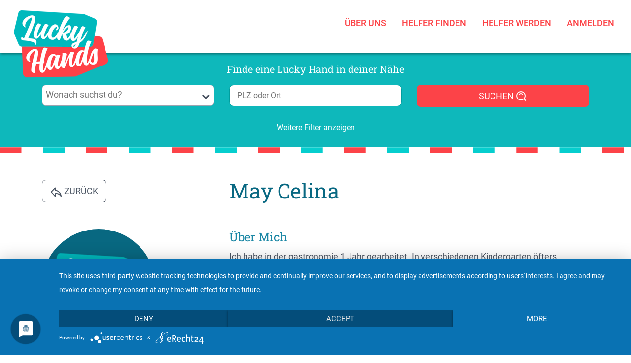

--- FILE ---
content_type: text/html; charset=UTF-8
request_url: https://luckyhands.online/helper/celina-_may-/304
body_size: 10541
content:
<!DOCTYPE html>
<head>
    <meta charset="UTF-8">
    <meta name="viewport" content="width=device-width, initial-scale=1" >
	<link rel="canonical" href="https://luckyhands.online/helper/celina-_may-/304" />

		<meta name="application-name" content="LH">
	<meta name="mobile-web-app-capable" content="yes">
	<meta name="apple-mobile-web-app-capable" content="yes">
	<meta name="apple-mobile-web-app-title" content="LH">
	<meta name="msapplication-TileColor" content="#ffffff">
	<meta name="theme-color" content="#ffffff">
	<meta name="apple-mobile-web-app-status-bar-style" content="#ffffff">
	<meta name="msapplication-config" content="/favicon/browserconfig.xml?v=220509023833">
	<link rel="apple-touch-icon" sizes="57x57" href="/favicon/apple-touch-icon-57x57.png?v=220509023833">
	<link rel="apple-touch-icon" sizes="60x60" href="/favicon/apple-touch-icon-60x60.png?v=220509023833">
	<link rel="apple-touch-icon" sizes="72x72" href="/favicon/apple-touch-icon-72x72.png?v=220509023833">
	<link rel="apple-touch-icon" sizes="76x76" href="/favicon/apple-touch-icon-76x76.png?v=220509023833">
	<link rel="apple-touch-icon" sizes="114x114" href="/favicon/apple-touch-icon-114x114.png?v=220509023833">
	<link rel="apple-touch-icon" sizes="120x120" href="/favicon/apple-touch-icon-120x120.png?v=220509023833">
	<link rel="apple-touch-icon" sizes="144x144" href="/favicon/apple-touch-icon-144x144.png?v=220509023833">
	<link rel="apple-touch-icon" sizes="152x152" href="/favicon/apple-touch-icon-152x152.png?v=220509023833">
	<link rel="apple-touch-icon" sizes="180x180" href="/favicon/apple-touch-icon-180x180.png?v=220509023833">
	<link rel="icon" type="image/png" href="/favicon/android-chrome-36x36.png?v=220509023833" sizes="36x36">
	<link rel="icon" type="image/png" href="/favicon/android-chrome-48x48.png?v=220509023833" sizes="48x48">
	<link rel="icon" type="image/png" href="/favicon/android-chrome-72x72.png?v=220509023833" sizes="72x72">
	<link rel="icon" type="image/png" href="/favicon/android-chrome-96x96.png?v=220509023833" sizes="96x96">
	<link rel="icon" type="image/png" href="/favicon/android-chrome-144x144.png?v=220509023833" sizes="144x144">
	<link rel="icon" type="image/png" href="/favicon/android-chrome-192x192.png?v=220509023833" sizes="192x192">
	<link rel="icon" type="image/png" href="/favicon/favicon-16x16.png?v=220509023833" sizes="16x16">
	<link rel="icon" type="image/png" href="/favicon/favicon-32x32.png?v=220509023833" sizes="32x32">
	<link rel="icon" type="image/png" href="/favicon/favicon-96x96.png?v=220509023833" sizes="96x96">
	<link rel="shortcut icon" type="image/x-icon" href="/favicon/favicon.ico?v=220509023833">
	<meta name="msapplication-TileImage" content="/favicon/mstile-150x150.png?v=220509023833">
	<meta name="msapplication-square70x70logo" content="/favicon/mstile-70x70.png?v=220509023833">
	<meta name="msapplication-square150x150logo" content="/favicon/mstile-150x150.png?v=220509023833">
	<meta name="msapplication-wide310x150logo" content="/favicon/mstile-310x150.png?v=220509023833">
	<meta name="msapplication-square310x310logo" content="/favicon/mstile-310x310.png?v=220509023833">
	<link href="/favicon/apple-touch-startup-image-320x460.png?v=220509023833" media="(device-width: 320px) and (device-height: 480px) and (-webkit-device-pixel-ratio: 1)" rel="apple-touch-startup-image">
	<link href="/favicon/apple-touch-startup-image-640x920.png?v=220509023833" media="(device-width: 320px) and (device-height: 480px) and (-webkit-device-pixel-ratio: 2)" rel="apple-touch-startup-image">
	<link href="/favicon/apple-touch-startup-image-640x1096.png?v=220509023833" media="(device-width: 320px) and (device-height: 568px) and (-webkit-device-pixel-ratio: 2)" rel="apple-touch-startup-image">
	<link href="/favicon/apple-touch-startup-image-748x1024.png?v=220509023833" media="(device-width: 768px) and (device-height: 1024px) and (-webkit-device-pixel-ratio: 1) and (orientation: landscape)" rel="apple-touch-startup-image">
	<link href="/favicon/apple-touch-startup-image-750x1024.png?v=220509023833" media="" rel="apple-touch-startup-image">
	<link href="/favicon/apple-touch-startup-image-750x1294.png?v=220509023833" media="(device-width: 375px) and (device-height: 667px) and (-webkit-device-pixel-ratio: 2)" rel="apple-touch-startup-image">
	<link href="/favicon/apple-touch-startup-image-768x1004.png?v=220509023833" media="(device-width: 768px) and (device-height: 1024px) and (-webkit-device-pixel-ratio: 1) and (orientation: portrait)" rel="apple-touch-startup-image">
	<link href="/favicon/apple-touch-startup-image-1182x2208.png?v=220509023833" media="(device-width: 414px) and (device-height: 736px) and (-webkit-device-pixel-ratio: 3) and (orientation: landscape)" rel="apple-touch-startup-image">
	<link href="/favicon/apple-touch-startup-image-1242x2148.png?v=220509023833" media="(device-width: 414px) and (device-height: 736px) and (-webkit-device-pixel-ratio: 3) and (orientation: portrait)" rel="apple-touch-startup-image">
	<link href="/favicon/apple-touch-startup-image-1496x2048.png?v=220509023833" media="(device-width: 768px) and (device-height: 1024px) and (-webkit-device-pixel-ratio: 2) and (orientation: landscape)" rel="apple-touch-startup-image">
	<link href="/favicon/apple-touch-startup-image-1536x2008.png?v=220509023833" media="(device-width: 768px) and (device-height: 1024px) and (-webkit-device-pixel-ratio: 2) and (orientation: portrait)" rel="apple-touch-startup-image">
	<link rel="manifest" href="/favicon/manifest.json?v=220509023833" />
	
    <meta property="og:title" content="Lucky Hands // Hilfe für alle Belange deines Alltags" >
    <meta property="og:locale" content="de_DE" >
    <meta property="og:type" content="website" >
	<meta property="og:image" content="https://luckyhands.online/img/luckyhands_fb.jpg" >
    <meta property="og:image:type" content="image/png">
    <meta property="og:image:width" content="1200">
    <meta property="og:image:height" content="600">
    <meta property="og:description" content="Alltagshilfen aus Deiner Nähe. Geprüfte Helfer*innen & versicherte Leistung Günstig, ungebunden und sorglos!" >
    <meta property="og:url" content="https://luckyhands.online/helper/celina-_may-/304" >
    <meta property="og:type" content="website" >

    <meta name="DC.language" content="de" >
    <meta name="dc.source" CONTENT="https://luckyhands.online" >
    <meta name="dc.title" CONTENT="Lucky Hands // Hilfe für alle Belange deines Alltags" >
    <meta name="dc.keywords" CONTENT="Heimtierbetreuung, Haushaltshilfe, Kinderbetreuung, Seniorenbetreuung, Nachhilfe" >
    <meta name="dc.subject" CONTENT="Lucky Hands // Hilfe für alle Belange deines Alltags" >
    <meta name="dc.description" CONTENT="Alltagshilfen aus Deiner Nähe. Geprüfte Helfer*innen & versicherte Leistung Günstig, ungebunden und sorglos!" >

    <base href="https://luckyhands.online/">
    <meta name="Description" content="Alltagshilfen aus Deiner Nähe. Geprüfte Helfer*innen & versicherte Leistung Günstig, ungebunden und sorglos!" >
    <meta name="Keywords" content="Heimtierbetreuung, Haushaltshilfe, Kinderbetreuung, Seniorenbetreuung, Nachhilfe" >
    <title>Lucky Hands // Hilfe für alle Belange deines Alltags</title>

	<script type="application/javascript" src="https://app.usercentrics.eu/latest/main.js" id="XctpfyqIX"></script>
	<meta data-privacy-proxy-server="https://privacy-proxy-server.usercentrics.eu">

    <link rel="stylesheet" href="libs/bootstrap4/css/bootstrap.min.css" type="text/css">
    <link rel="stylesheet" href="css/animate.min.css" type="text/css">
    <link rel="stylesheet" href="css/font-awesome-4.7.0/css/font-awesome.min.css">
	<link href="css/toastr/toastr.min.css" rel="stylesheet">
    <link rel="stylesheet" href="css/fresco/fresco.css" type="text/css">
	<link rel="stylesheet" href="css/bootstrap-multiselect.css" type="text/css"/>
    <link rel="stylesheet" href="css/creative.css?v1.3.8" type="text/css">
	<link href="css/select2/select2.css" rel="stylesheet">
	<link href="css/select2/select2-bootstrap4.css" rel="stylesheet">
	<link rel="stylesheet" href="/css/bootstrap-icons.css">
	<link rel="stylesheet" href="css/styles.css?v1.5.1" type="text/css">

			<link href="modules/helpers/css/hir.css" rel="stylesheet">
	
	<script src="js/jquery-3.3.1.min.js"></script>

	<!--[if lt IE 9]>
	<script src="js/html5shiv-3.7.0.js"></script>
	<script src="js/respond-1.4.2.min.js"></script>
	<![endif]-->

	<!-- Google Tag Manager -->
	<script>(function(w,d,s,l,i){w[l]=w[l]||[];w[l].push(
				{'gtm.start': new Date().getTime(),event:'gtm.js'}
		);var f=d.getElementsByTagName(s)[0],
				j=d.createElement(s),dl=l!='dataLayer'?'&l='+l:'';j.async=true;j.src=
				'https://www.googletagmanager.com/gtm.js?id='+i+dl;f.parentNode.insertBefore(j,f);
		})(window,document,'script','dataLayer','GTM-KBLFM7Z');</script>
	<!-- End Google Tag Manager -->



		<!-- Facebook Pixel Code -->
	<script type="text/plain" data-usercentrics="Facebook Pixel">
		!function(f,b,e,v,n,t,s)
				{if(f.fbq)return;n=f.fbq=function()

		{n.callMethod? n.callMethod.apply(n,arguments):n.queue.push(arguments)}
		;
		if(!f._fbq)f._fbq=n;n.push=n;n.loaded=!0;n.version='2.0';
		n.queue=[];t=b.createElement(e);t.async=!0;
		t.src=v;s=b.getElementsByTagName(e)[0];
		s.parentNode.insertBefore(t,s)}(window,document,'script',
				'https://connect.facebook.net/en_US/fbevents.js');

		fbq('init', '556587582937981');
		fbq('track', 'PageView');
	</script>
	<!-- End Facebook Pixel Code -->

	<meta name="p:domain_verify" content="52b86ade91b5e0cf9188528ec9c0b088"/>
</head>

<body id="page-top">
		<a href="#header" class="back-to-top2 page-scroll" style="display: none;">
		<i class="fa fa-angle-double-up fa-3x" aria-hidden="true"></i>
	</a>

	<nav id="nav" class="navbar navbar-inverse navbar-expand-xl opaqued">
		<div class="container-fluid p-0 wow fadeInDown" data-wow-delay="0.5s" data-wow-duration="0.5s">
			<a class="navbar-brand" href="index.php"><img src="img/logo.png"></a>
			<button class="navbar-toggler" type="button" data-toggle="collapse" data-target="#navbarsExampleDefault" aria-controls="navbarsExampleDefault" aria-expanded="false" aria-label="Toggle navigation">
				<span class="navbar-toggler-icon"></span>
			</button>
			<div class="collapse navbar-collapse" id="navbarsExampleDefault">
				<ul class="nav navbar-nav ml-auto">
					<li class="nav-item "><a href="/uber-uns" >Über uns</a></li></li></li></li><li class="nav-item "><a href="/luckyhands-suchen" >Helfer finden</a></li><li class="nav-item "><a href="/registrieren" >Helfer werden</a></li>
											<li class="nav-item "><a href="/luckyhands-login">Anmelden</a></li>
										<!--<li class="nav-item"><a href="/kereses" class="kereses_link"><i class="fa fa-search" aria-hidden="true"></i></a></li>					-->
				</ul>
			</div>
		</div>
	</nav>

	<section id="suche" class="suche pt-3 pb-4" style="z-index:0">
		<form action="/search" method="get" id="helpers_search_form">
    <input type="hidden" id="helpers_sort" name="helpers_sort" value="">

    <div class="container">
        <div class="row">
            <div class="col-12 pb-3 text-center filters-header">Finde eine Lucky Hand in deiner Nähe</div>
        </div>

        <div class="row">
            <div class="col-md-4 col-12 search-field-top">
                <select name="activity[]" class="activity-categories-select search" multiple="multiple" style="width: 100%">
                                            <optgroup label="Heimtierbetreuung" class="activity-categories-select-optgroup">
                                                            <option value="34" >
                                    Andere Tierarten
                                </option>
                                                            <option value="6" >
                                    Hund
                                </option>
                                                            <option value="7" >
                                    Katze
                                </option>
                                                            <option value="31" >
                                    Andere Tierarten
                                </option>
                                                    </optgroup>
                                            <optgroup label="Haushaltshilfe" class="activity-categories-select-optgroup">
                                                            <option value="33" >
                                    Sonstiges
                                </option>
                                                            <option value="8" >
                                    Bügeln
                                </option>
                                                            <option value="9" >
                                    Putzen
                                </option>
                                                            <option value="10" >
                                    Gartenarbeiten
                                </option>
                                                            <option value="12" >
                                    Handwerkliche Arbeiten
                                </option>
                                                            <option value="30" >
                                    Sonstiges
                                </option>
                                                    </optgroup>
                                            <optgroup label="Nachhilfe" class="activity-categories-select-optgroup">
                                                            <option value="32" >
                                    Nachhilfe
                                </option>
                                                    </optgroup>
                                            <optgroup label="Kinderbetreuung" class="activity-categories-select-optgroup">
                                                            <option value="13" >
                                    0-1 Jahre
                                </option>
                                                            <option value="14" >
                                    1-3 Jahre
                                </option>
                                                            <option value="15" >
                                    3-6 Jahre
                                </option>
                                                            <option value="16" >
                                    6-10 Jahre
                                </option>
                                                            <option value="17" >
                                    10 Jahre und älter
                                </option>
                                                    </optgroup>
                                            <optgroup label="Seniorenbetreuung" class="activity-categories-select-optgroup">
                                                            <option value="18" >
                                    Hilfe bei persönlicher Hygiene
                                </option>
                                                            <option value="20" >
                                    Häusliche Krankenpflege
                                </option>
                                                            <option value="21" >
                                    Hilfe beim An- und Ausziehen
                                </option>
                                                            <option value="22" >
                                    Begleitung
                                </option>
                                                            <option value="23" >
                                    Vorlesen
                                </option>
                                                            <option value="24" >
                                    Medikamenten nehmen
                                </option>
                                                            <option value="25" >
                                    kleine Einkäufe
                                </option>
                                                            <option value="26" >
                                    Zubereitung und Servieren von Speisen
                                </option>
                                                            <option value="27" >
                                    Pflege bei akuter Erkrankung
                                </option>
                                                            <option value="28" >
                                    üblichen Reinigung
                                </option>
                                                            <option value="29" >
                                    Ambulante Betreuung
                                </option>
                                                    </optgroup>
                                    </select>
            </div>
            <div class="col-md-4 col-12">
                <input type="text" value="" name="ort" id="ort" placeholder="PLZ oder Ort"
                       class="postcode" autocomplete="off" >
            </div>

            <div class="col-md-4 col-12 d-none d-md-block d-lg-block">
                <button type="submit" class="btn btn-block btn-primary">
                    SUCHEN
                    <svg width="24" height="24" viewBox="0 0 48 48" fill="none" xmlns="http://www.w3.org/2000/svg">
                        <rect width="48" height="48" fill="white" fill-opacity="0.01"/>
                        <path d="M21 38C30.3888 38 38 30.3888 38 21C38 11.6112 30.3888 4 21 4C11.6112 4 4 11.6112 4 21C4 30.3888 11.6112 38 21 38Z" fill="none" stroke-width="4" stroke-linejoin="round"/>
                        <path d="M26.6568 14.3431C25.2091 12.8954 23.2091 12 21 12C18.7909 12 16.7909 12.8954 15.3431 14.3431" stroke-width="4" stroke-linecap="round" stroke-linejoin="round"/>
                        <path d="M33.2218 33.2218L41.7071 41.7071" stroke-width="4" stroke-linecap="round" stroke-linejoin="round"/>
                    </svg>
                </button>
            </div>
        </div>
        <div class="row mt-3">
            <div class="col-sm-12 filters-block text-center ">
                <div class="row filter-inputs">
                    <div class="col-sm-12 work-time-block">
                        <div style="text-align: left;display: inline-block;margin: auto;width: 100%;">
                            
                            
                            
                                                                                    <table class="table filter-work-days-mobile" style="font-size:15px;">
                                <tbody>
                                <tr>
                                    <th></th>
                                                                        <th class="text-center">Vormittags</th>
                                                                        <th class="text-center">Nachmittags</th>
                                                                        <th class="text-center">Abends</th>
                                                                    </tr>
                                                                    <tr>
                                        <td style="font-weight: bold;">Mo</td>
                                                                                <td>
                                            <div class="d-flex align-items-center justify-content-center" style="font-size: 2em">
                                                <div class="custom-control custom-checkbox">
                                                    <input type="checkbox" class="custom-control-input" id="work_day_mob_0_0" name="wrk[0][0]" value="1" >
                                                    <label class="custom-control-label" for="work_day_mob_0_0"></label>
                                                </div>
                                            </div>
                                        </td>
                                                                                <td>
                                            <div class="d-flex align-items-center justify-content-center" style="font-size: 2em">
                                                <div class="custom-control custom-checkbox">
                                                    <input type="checkbox" class="custom-control-input" id="work_day_mob_0_1" name="wrk[0][1]" value="1" >
                                                    <label class="custom-control-label" for="work_day_mob_0_1"></label>
                                                </div>
                                            </div>
                                        </td>
                                                                                <td>
                                            <div class="d-flex align-items-center justify-content-center" style="font-size: 2em">
                                                <div class="custom-control custom-checkbox">
                                                    <input type="checkbox" class="custom-control-input" id="work_day_mob_0_2" name="wrk[0][2]" value="1" >
                                                    <label class="custom-control-label" for="work_day_mob_0_2"></label>
                                                </div>
                                            </div>
                                        </td>
                                                                            </tr>
                                                                    <tr>
                                        <td style="font-weight: bold;">Di</td>
                                                                                <td>
                                            <div class="d-flex align-items-center justify-content-center" style="font-size: 2em">
                                                <div class="custom-control custom-checkbox">
                                                    <input type="checkbox" class="custom-control-input" id="work_day_mob_1_0" name="wrk[1][0]" value="1" >
                                                    <label class="custom-control-label" for="work_day_mob_1_0"></label>
                                                </div>
                                            </div>
                                        </td>
                                                                                <td>
                                            <div class="d-flex align-items-center justify-content-center" style="font-size: 2em">
                                                <div class="custom-control custom-checkbox">
                                                    <input type="checkbox" class="custom-control-input" id="work_day_mob_1_1" name="wrk[1][1]" value="1" >
                                                    <label class="custom-control-label" for="work_day_mob_1_1"></label>
                                                </div>
                                            </div>
                                        </td>
                                                                                <td>
                                            <div class="d-flex align-items-center justify-content-center" style="font-size: 2em">
                                                <div class="custom-control custom-checkbox">
                                                    <input type="checkbox" class="custom-control-input" id="work_day_mob_1_2" name="wrk[1][2]" value="1" >
                                                    <label class="custom-control-label" for="work_day_mob_1_2"></label>
                                                </div>
                                            </div>
                                        </td>
                                                                            </tr>
                                                                    <tr>
                                        <td style="font-weight: bold;">Mi</td>
                                                                                <td>
                                            <div class="d-flex align-items-center justify-content-center" style="font-size: 2em">
                                                <div class="custom-control custom-checkbox">
                                                    <input type="checkbox" class="custom-control-input" id="work_day_mob_2_0" name="wrk[2][0]" value="1" >
                                                    <label class="custom-control-label" for="work_day_mob_2_0"></label>
                                                </div>
                                            </div>
                                        </td>
                                                                                <td>
                                            <div class="d-flex align-items-center justify-content-center" style="font-size: 2em">
                                                <div class="custom-control custom-checkbox">
                                                    <input type="checkbox" class="custom-control-input" id="work_day_mob_2_1" name="wrk[2][1]" value="1" >
                                                    <label class="custom-control-label" for="work_day_mob_2_1"></label>
                                                </div>
                                            </div>
                                        </td>
                                                                                <td>
                                            <div class="d-flex align-items-center justify-content-center" style="font-size: 2em">
                                                <div class="custom-control custom-checkbox">
                                                    <input type="checkbox" class="custom-control-input" id="work_day_mob_2_2" name="wrk[2][2]" value="1" >
                                                    <label class="custom-control-label" for="work_day_mob_2_2"></label>
                                                </div>
                                            </div>
                                        </td>
                                                                            </tr>
                                                                    <tr>
                                        <td style="font-weight: bold;">Do</td>
                                                                                <td>
                                            <div class="d-flex align-items-center justify-content-center" style="font-size: 2em">
                                                <div class="custom-control custom-checkbox">
                                                    <input type="checkbox" class="custom-control-input" id="work_day_mob_3_0" name="wrk[3][0]" value="1" >
                                                    <label class="custom-control-label" for="work_day_mob_3_0"></label>
                                                </div>
                                            </div>
                                        </td>
                                                                                <td>
                                            <div class="d-flex align-items-center justify-content-center" style="font-size: 2em">
                                                <div class="custom-control custom-checkbox">
                                                    <input type="checkbox" class="custom-control-input" id="work_day_mob_3_1" name="wrk[3][1]" value="1" >
                                                    <label class="custom-control-label" for="work_day_mob_3_1"></label>
                                                </div>
                                            </div>
                                        </td>
                                                                                <td>
                                            <div class="d-flex align-items-center justify-content-center" style="font-size: 2em">
                                                <div class="custom-control custom-checkbox">
                                                    <input type="checkbox" class="custom-control-input" id="work_day_mob_3_2" name="wrk[3][2]" value="1" >
                                                    <label class="custom-control-label" for="work_day_mob_3_2"></label>
                                                </div>
                                            </div>
                                        </td>
                                                                            </tr>
                                                                    <tr>
                                        <td style="font-weight: bold;">Fr</td>
                                                                                <td>
                                            <div class="d-flex align-items-center justify-content-center" style="font-size: 2em">
                                                <div class="custom-control custom-checkbox">
                                                    <input type="checkbox" class="custom-control-input" id="work_day_mob_4_0" name="wrk[4][0]" value="1" >
                                                    <label class="custom-control-label" for="work_day_mob_4_0"></label>
                                                </div>
                                            </div>
                                        </td>
                                                                                <td>
                                            <div class="d-flex align-items-center justify-content-center" style="font-size: 2em">
                                                <div class="custom-control custom-checkbox">
                                                    <input type="checkbox" class="custom-control-input" id="work_day_mob_4_1" name="wrk[4][1]" value="1" >
                                                    <label class="custom-control-label" for="work_day_mob_4_1"></label>
                                                </div>
                                            </div>
                                        </td>
                                                                                <td>
                                            <div class="d-flex align-items-center justify-content-center" style="font-size: 2em">
                                                <div class="custom-control custom-checkbox">
                                                    <input type="checkbox" class="custom-control-input" id="work_day_mob_4_2" name="wrk[4][2]" value="1" >
                                                    <label class="custom-control-label" for="work_day_mob_4_2"></label>
                                                </div>
                                            </div>
                                        </td>
                                                                            </tr>
                                                                    <tr>
                                        <td style="font-weight: bold;">Sa</td>
                                                                                <td>
                                            <div class="d-flex align-items-center justify-content-center" style="font-size: 2em">
                                                <div class="custom-control custom-checkbox">
                                                    <input type="checkbox" class="custom-control-input" id="work_day_mob_5_0" name="wrk[5][0]" value="1" >
                                                    <label class="custom-control-label" for="work_day_mob_5_0"></label>
                                                </div>
                                            </div>
                                        </td>
                                                                                <td>
                                            <div class="d-flex align-items-center justify-content-center" style="font-size: 2em">
                                                <div class="custom-control custom-checkbox">
                                                    <input type="checkbox" class="custom-control-input" id="work_day_mob_5_1" name="wrk[5][1]" value="1" >
                                                    <label class="custom-control-label" for="work_day_mob_5_1"></label>
                                                </div>
                                            </div>
                                        </td>
                                                                                <td>
                                            <div class="d-flex align-items-center justify-content-center" style="font-size: 2em">
                                                <div class="custom-control custom-checkbox">
                                                    <input type="checkbox" class="custom-control-input" id="work_day_mob_5_2" name="wrk[5][2]" value="1" >
                                                    <label class="custom-control-label" for="work_day_mob_5_2"></label>
                                                </div>
                                            </div>
                                        </td>
                                                                            </tr>
                                                                    <tr>
                                        <td style="font-weight: bold;">So</td>
                                                                                <td>
                                            <div class="d-flex align-items-center justify-content-center" style="font-size: 2em">
                                                <div class="custom-control custom-checkbox">
                                                    <input type="checkbox" class="custom-control-input" id="work_day_mob_6_0" name="wrk[6][0]" value="1" >
                                                    <label class="custom-control-label" for="work_day_mob_6_0"></label>
                                                </div>
                                            </div>
                                        </td>
                                                                                <td>
                                            <div class="d-flex align-items-center justify-content-center" style="font-size: 2em">
                                                <div class="custom-control custom-checkbox">
                                                    <input type="checkbox" class="custom-control-input" id="work_day_mob_6_1" name="wrk[6][1]" value="1" >
                                                    <label class="custom-control-label" for="work_day_mob_6_1"></label>
                                                </div>
                                            </div>
                                        </td>
                                                                                <td>
                                            <div class="d-flex align-items-center justify-content-center" style="font-size: 2em">
                                                <div class="custom-control custom-checkbox">
                                                    <input type="checkbox" class="custom-control-input" id="work_day_mob_6_2" name="wrk[6][2]" value="1" >
                                                    <label class="custom-control-label" for="work_day_mob_6_2"></label>
                                                </div>
                                            </div>
                                        </td>
                                                                            </tr>
                                                                </tbody>
                            </table>
                            <table class="table filter-work-days-desktop" style="font-size:15px;">
                                <tbody>
                                <tr>
                                    <th></th>
                                                                            <th class="text-center">Montag</th>
                                                                            <th class="text-center">Dienstag</th>
                                                                            <th class="text-center">Mitwoch</th>
                                                                            <th class="text-center">Donnerstag</th>
                                                                            <th class="text-center">Freitag</th>
                                                                            <th class="text-center">Samstag</th>
                                                                            <th class="text-center">Sonntag</th>
                                                                    </tr>
                                                                    <tr>
                                        <td style="font-weight: bold;">Vormittags</td>
                                                                                <td>
                                            <div class="d-flex align-items-center justify-content-center" style="font-size: 2em">
                                                <div class="custom-control custom-checkbox">
                                                    <input type="checkbox" class="custom-control-input" id="work_day_desk_0_0" name="wrk[0][0]" value="1" >
                                                    <label class="custom-control-label" for="work_day_desk_0_0"></label>
                                                </div>
                                            </div>
                                        </td>
                                                                                <td>
                                            <div class="d-flex align-items-center justify-content-center" style="font-size: 2em">
                                                <div class="custom-control custom-checkbox">
                                                    <input type="checkbox" class="custom-control-input" id="work_day_desk_1_0" name="wrk[1][0]" value="1" >
                                                    <label class="custom-control-label" for="work_day_desk_1_0"></label>
                                                </div>
                                            </div>
                                        </td>
                                                                                <td>
                                            <div class="d-flex align-items-center justify-content-center" style="font-size: 2em">
                                                <div class="custom-control custom-checkbox">
                                                    <input type="checkbox" class="custom-control-input" id="work_day_desk_2_0" name="wrk[2][0]" value="1" >
                                                    <label class="custom-control-label" for="work_day_desk_2_0"></label>
                                                </div>
                                            </div>
                                        </td>
                                                                                <td>
                                            <div class="d-flex align-items-center justify-content-center" style="font-size: 2em">
                                                <div class="custom-control custom-checkbox">
                                                    <input type="checkbox" class="custom-control-input" id="work_day_desk_3_0" name="wrk[3][0]" value="1" >
                                                    <label class="custom-control-label" for="work_day_desk_3_0"></label>
                                                </div>
                                            </div>
                                        </td>
                                                                                <td>
                                            <div class="d-flex align-items-center justify-content-center" style="font-size: 2em">
                                                <div class="custom-control custom-checkbox">
                                                    <input type="checkbox" class="custom-control-input" id="work_day_desk_4_0" name="wrk[4][0]" value="1" >
                                                    <label class="custom-control-label" for="work_day_desk_4_0"></label>
                                                </div>
                                            </div>
                                        </td>
                                                                                <td>
                                            <div class="d-flex align-items-center justify-content-center" style="font-size: 2em">
                                                <div class="custom-control custom-checkbox">
                                                    <input type="checkbox" class="custom-control-input" id="work_day_desk_5_0" name="wrk[5][0]" value="1" >
                                                    <label class="custom-control-label" for="work_day_desk_5_0"></label>
                                                </div>
                                            </div>
                                        </td>
                                                                                <td>
                                            <div class="d-flex align-items-center justify-content-center" style="font-size: 2em">
                                                <div class="custom-control custom-checkbox">
                                                    <input type="checkbox" class="custom-control-input" id="work_day_desk_6_0" name="wrk[6][0]" value="1" >
                                                    <label class="custom-control-label" for="work_day_desk_6_0"></label>
                                                </div>
                                            </div>
                                        </td>
                                                                            </tr>
                                                                    <tr>
                                        <td style="font-weight: bold;">Nachmittags</td>
                                                                                <td>
                                            <div class="d-flex align-items-center justify-content-center" style="font-size: 2em">
                                                <div class="custom-control custom-checkbox">
                                                    <input type="checkbox" class="custom-control-input" id="work_day_desk_0_1" name="wrk[0][1]" value="1" >
                                                    <label class="custom-control-label" for="work_day_desk_0_1"></label>
                                                </div>
                                            </div>
                                        </td>
                                                                                <td>
                                            <div class="d-flex align-items-center justify-content-center" style="font-size: 2em">
                                                <div class="custom-control custom-checkbox">
                                                    <input type="checkbox" class="custom-control-input" id="work_day_desk_1_1" name="wrk[1][1]" value="1" >
                                                    <label class="custom-control-label" for="work_day_desk_1_1"></label>
                                                </div>
                                            </div>
                                        </td>
                                                                                <td>
                                            <div class="d-flex align-items-center justify-content-center" style="font-size: 2em">
                                                <div class="custom-control custom-checkbox">
                                                    <input type="checkbox" class="custom-control-input" id="work_day_desk_2_1" name="wrk[2][1]" value="1" >
                                                    <label class="custom-control-label" for="work_day_desk_2_1"></label>
                                                </div>
                                            </div>
                                        </td>
                                                                                <td>
                                            <div class="d-flex align-items-center justify-content-center" style="font-size: 2em">
                                                <div class="custom-control custom-checkbox">
                                                    <input type="checkbox" class="custom-control-input" id="work_day_desk_3_1" name="wrk[3][1]" value="1" >
                                                    <label class="custom-control-label" for="work_day_desk_3_1"></label>
                                                </div>
                                            </div>
                                        </td>
                                                                                <td>
                                            <div class="d-flex align-items-center justify-content-center" style="font-size: 2em">
                                                <div class="custom-control custom-checkbox">
                                                    <input type="checkbox" class="custom-control-input" id="work_day_desk_4_1" name="wrk[4][1]" value="1" >
                                                    <label class="custom-control-label" for="work_day_desk_4_1"></label>
                                                </div>
                                            </div>
                                        </td>
                                                                                <td>
                                            <div class="d-flex align-items-center justify-content-center" style="font-size: 2em">
                                                <div class="custom-control custom-checkbox">
                                                    <input type="checkbox" class="custom-control-input" id="work_day_desk_5_1" name="wrk[5][1]" value="1" >
                                                    <label class="custom-control-label" for="work_day_desk_5_1"></label>
                                                </div>
                                            </div>
                                        </td>
                                                                                <td>
                                            <div class="d-flex align-items-center justify-content-center" style="font-size: 2em">
                                                <div class="custom-control custom-checkbox">
                                                    <input type="checkbox" class="custom-control-input" id="work_day_desk_6_1" name="wrk[6][1]" value="1" >
                                                    <label class="custom-control-label" for="work_day_desk_6_1"></label>
                                                </div>
                                            </div>
                                        </td>
                                                                            </tr>
                                                                    <tr>
                                        <td style="font-weight: bold;">Abends</td>
                                                                                <td>
                                            <div class="d-flex align-items-center justify-content-center" style="font-size: 2em">
                                                <div class="custom-control custom-checkbox">
                                                    <input type="checkbox" class="custom-control-input" id="work_day_desk_0_2" name="wrk[0][2]" value="1" >
                                                    <label class="custom-control-label" for="work_day_desk_0_2"></label>
                                                </div>
                                            </div>
                                        </td>
                                                                                <td>
                                            <div class="d-flex align-items-center justify-content-center" style="font-size: 2em">
                                                <div class="custom-control custom-checkbox">
                                                    <input type="checkbox" class="custom-control-input" id="work_day_desk_1_2" name="wrk[1][2]" value="1" >
                                                    <label class="custom-control-label" for="work_day_desk_1_2"></label>
                                                </div>
                                            </div>
                                        </td>
                                                                                <td>
                                            <div class="d-flex align-items-center justify-content-center" style="font-size: 2em">
                                                <div class="custom-control custom-checkbox">
                                                    <input type="checkbox" class="custom-control-input" id="work_day_desk_2_2" name="wrk[2][2]" value="1" >
                                                    <label class="custom-control-label" for="work_day_desk_2_2"></label>
                                                </div>
                                            </div>
                                        </td>
                                                                                <td>
                                            <div class="d-flex align-items-center justify-content-center" style="font-size: 2em">
                                                <div class="custom-control custom-checkbox">
                                                    <input type="checkbox" class="custom-control-input" id="work_day_desk_3_2" name="wrk[3][2]" value="1" >
                                                    <label class="custom-control-label" for="work_day_desk_3_2"></label>
                                                </div>
                                            </div>
                                        </td>
                                                                                <td>
                                            <div class="d-flex align-items-center justify-content-center" style="font-size: 2em">
                                                <div class="custom-control custom-checkbox">
                                                    <input type="checkbox" class="custom-control-input" id="work_day_desk_4_2" name="wrk[4][2]" value="1" >
                                                    <label class="custom-control-label" for="work_day_desk_4_2"></label>
                                                </div>
                                            </div>
                                        </td>
                                                                                <td>
                                            <div class="d-flex align-items-center justify-content-center" style="font-size: 2em">
                                                <div class="custom-control custom-checkbox">
                                                    <input type="checkbox" class="custom-control-input" id="work_day_desk_5_2" name="wrk[5][2]" value="1" >
                                                    <label class="custom-control-label" for="work_day_desk_5_2"></label>
                                                </div>
                                            </div>
                                        </td>
                                                                                <td>
                                            <div class="d-flex align-items-center justify-content-center" style="font-size: 2em">
                                                <div class="custom-control custom-checkbox">
                                                    <input type="checkbox" class="custom-control-input" id="work_day_desk_6_2" name="wrk[6][2]" value="1" >
                                                    <label class="custom-control-label" for="work_day_desk_6_2"></label>
                                                </div>
                                            </div>
                                        </td>
                                                                            </tr>
                                                                </tbody>
                            </table>

                                                    </div>
                    </div>
                </div>
                <div class="row filter-inputs">
                    <div class="price-fork-filter col-md-3">
                        <div class="min-max-group">
                            <div class="form-group min-price">
                                <input type="number" name="min_price" value="" class="form-control" style="display: inline-block" placeholder="Min. Preis">
                            </div>
                            <div class="form-group max-price">
                                <input type="number" name="max_price" value="" class="form-control ml-1" style="display: inline-block" placeholder="Max. Preis">
                            </div>
                        </div>
                    </div>
                    <div class="form-group col-md-2 text-left" style="padding-top: 7px">
                        <div class="custom-control custom-checkbox">
                            <input type="checkbox" class="custom-control-input" id="chk_with_photo" name="with_photo" value="1" >
                            <label class="custom-control-label" for="chk_with_photo">Nur mit Profilbild</label>
                        </div>
                    </div>

                    <div class="form-group col-md-2">
                        <select class="plain-select" name="work_modes[]" multiple="multiple" data-placeholder="Regelmässigkeit" data-theme="bootstrap4">
                            <option value="1">Vollzeit</option>
<option value="2">Teilzeit</option>
<option value="3">Wöchentlich</option>
<option value="4">1x pro Woche</option>
<option value="5">2x pro Woche</option>

                        </select>
                    </div>
                    <div class="form-group col-md-2">
                        <select class="plain-select" name="education_levels[]" multiple="multiple" data-placeholder="Ausbildung" data-theme="bootstrap4">
                            <option value="1">kein Abschluss</option>
<option value="2">Schulabschluss</option>
<option value="3">Berufslehre</option>
<option value="4">Fachhochschule</option>
<option value="5">Hochschule</option>

                        </select>
                    </div>
                    <div class="form-group col-md-2">
                        <input class="form-control" name="min_exp" placeholder="Min. Erfahrung" value="">
                    </div>
                </div>

                <div class="row mb-2">
                    <div class="col-12 d-xs-block d-sm-block d-md-none d-lg-none">
                        <button type="submit" class="btn btn-block btn-primary">
                            SUCHEN
                            <svg width="24" height="24" viewBox="0 0 48 48" fill="none" xmlns="http://www.w3.org/2000/svg">
                                <rect width="48" height="48" fill="white" fill-opacity="0.01"/>
                                <path d="M21 38C30.3888 38 38 30.3888 38 21C38 11.6112 30.3888 4 21 4C11.6112 4 4 11.6112 4 21C4 30.3888 11.6112 38 21 38Z" fill="none" stroke-width="4" stroke-linejoin="round"/>
                                <path d="M26.6568 14.3431C25.2091 12.8954 23.2091 12 21 12C18.7909 12 16.7909 12.8954 15.3431 14.3431" stroke-width="4" stroke-linecap="round" stroke-linejoin="round"/>
                                <path d="M33.2218 33.2218L41.7071 41.7071" stroke-width="4" stroke-linecap="round" stroke-linejoin="round"/>
                            </svg>
                        </button>
                    </div>
                </div>

                <div class="row">
                    <div class="col-sm-12">
                        <a href="#" id="show_filters">Weitere Filter anzeigen</a>
                        <a href="#" id="hide_filters">Filter ausblenden</a>
                    </div>
                </div>
            </div>

        </div>
    </div>
</form>
	</section>

	<div class="container-fluid">
		<div class="row">
			<div class="col-12 bg-stripe"></div>
		</div>
	</div>

	
	<section id="profile" class="profile">
    <div class="container mt-5">
        <div class="row">
            <div class="col-md-4 text-left mb-5">
                <a href="" class="btn btn-outline text-uppercase mt-0">
                    <svg width="24" height="24" viewBox="0 0 48 48" fill="none" xmlns="http://www.w3.org/2000/svg">
                        <path fill-rule="evenodd" clip-rule="evenodd" d="M44 40.8361C39.1069 34.8632 34.7617 31.4739 30.9644 30.6682C27.1671 29.8625 23.5517 29.7408 20.1182 30.303V41L4 23.5453L20.1182 7V17.167C26.4667 17.2172 31.8638 19.4948 36.3095 24C40.7553 28.5052 43.3187 34.1172 44 40.8361Z" fill="none" stroke="#fff" stroke-width="4" stroke-linejoin="round"/>
                    </svg>
                    Zurück
                </a>
            </div>
            <div class="col-md-8 text-md-left text-center wow fadeInUp">
                <h1 class="text-primary mb-3">May  Celina </h1>
            </div>
        </div>
        <div class="row">
            <div class="col-12 col-md-4 mx-auto text-lg-left text-center wow fadeInLeft">
                <img src="img/blank.jpg" alt="Celina   May " class="img-fluid rounded-circle mb-4">
                                    <div>
                        <table class="profile-info-short mb-5">
                            <tr>
                                <td class="text-md-left text-center">Alter: 24</td>
                            </tr>
                            <tr>
                                <td class="text-md-left text-center">Erfahrung: 1 Jahre</td>
                            </tr>
                            <tr>
                                <td class="text-md-left text-center">
                                    <nobr>Meine Gegend:</nobr>
                                                                            <nobr>90419 (inkl. 1 km Radius)</nobr><br />
                                                                    </td>
                            </tr>
                            <tr>
                                <td class="text-md-left text-center">Ausbildung: Schulabschluss</td>
                            </tr>
                        </table>
                    </div>
                            </div>
            <div class="col-12 col-md-8 text-left wow fadeInRight">

                <h3 class="text-tertiary">Über Mich</h3>
                <p>Ich habe in der gastronomie 1 Jahr gearbeitet. In verschiedenen Kindergarten öfters Praktikum gemacht. Ich liebe es Kindern und älteren Menschen zu helfen ihnen eine Zukunft zu ermöglichen. Habe 2 Monate als medizinische fachangestellte gearbeitet.</p>

                <h3 class="text-tertiary mt-3">Tätigkeiten:</h3>

                <table class="table activity" style="width: 100%; font-size:20px;">
                                            <tr>
                            <td><span class="text-secondary-blue">Haushaltshilfe</span><br> - Bügeln<br> - Putzen<br></th>
                            <td><span class="text-secondary-blue">11&euro;</span></td>
                        </tr>
                                                <tr>
                            <td><span class="text-secondary-blue">Kinderbetreuung</span><br> - 0-1 Jahre<br> - 1-3 Jahre<br> - 3-6 Jahre<br></th>
                            <td><span class="text-secondary-blue">11&euro;</span></td>
                        </tr>
                                                <tr>
                            <td><span class="text-secondary-blue">Seniorenbetreuung</span><br> - Medikamenten nehmen<br> - Pflege bei akuter Erkrankung<br> - Ambulante Betreuung<br></th>
                            <td><span class="text-secondary-blue">11&euro;</span></td>
                        </tr>
                                        </table>
                <h3 class="text-tertiary mt-3">Regelmässigkeit: Wöchentlich</h3>

                <div style="overflow-x:auto;">
                    <table class="table" style="font-size:15px;">
                        <tbody>
                            <tr>
                                <th>
                                </th>
                                <th class="text-center">Mo</th>
                                <th class="text-center">Di</th>
                                <th class="text-center">Mi</th>
                                <th class="text-center">Do</th>
                                <th class="text-center">Fr</th>
                                <th class="text-center">Sa</th>
                                <th class="text-center">So</th>
                            </tr>
                            <tr>
                                <th>Vormittags</th>
                                                                    <td>
                                                                                    <div class="d-flex align-items-center justify-content-center" style="font-size: 2em">
                                                <svg width="24" height="24" viewBox="0 0 48 48" fill="none" xmlns="http://www.w3.org/2000/svg">
                                                    <path d="M24 44C29.5228 44 34.5228 41.7614 38.1421 38.1421C41.7614 34.5228 44 29.5228 44 24C44 18.4772 41.7614 13.4772 38.1421 9.85786C34.5228 6.23858 29.5228 4 24 4C18.4772 4 13.4772 6.23858 9.85786 9.85786C6.23858 13.4772 4 18.4772 4 24C4 29.5228 6.23858 34.5228 9.85786 38.1421C13.4772 41.7614 18.4772 44 24 44Z" fill="none" stroke="#16ACAF" stroke-width="4" stroke-linejoin="round"/>
                                                    <path d="M16 24L22 30L34 18" stroke="#16ACAF" stroke-width="4" stroke-linecap="round" stroke-linejoin="round"/>
                                                </svg>
                                            </div>
                                                                            </td>
                                                                    <td>
                                                                                    <div class="d-flex align-items-center justify-content-center" style="font-size: 2em">
                                                <svg width="24" height="24" viewBox="0 0 48 48" fill="none" xmlns="http://www.w3.org/2000/svg">
                                                    <path d="M10.5 24L38.5 24" stroke="#9CA3AF" stroke-width="4" stroke-linecap="round" stroke-linejoin="round"/>
                                                </svg>
                                            </div>
                                                                            </td>
                                                                    <td>
                                                                                    <div class="d-flex align-items-center justify-content-center" style="font-size: 2em">
                                                <svg width="24" height="24" viewBox="0 0 48 48" fill="none" xmlns="http://www.w3.org/2000/svg">
                                                    <path d="M24 44C29.5228 44 34.5228 41.7614 38.1421 38.1421C41.7614 34.5228 44 29.5228 44 24C44 18.4772 41.7614 13.4772 38.1421 9.85786C34.5228 6.23858 29.5228 4 24 4C18.4772 4 13.4772 6.23858 9.85786 9.85786C6.23858 13.4772 4 18.4772 4 24C4 29.5228 6.23858 34.5228 9.85786 38.1421C13.4772 41.7614 18.4772 44 24 44Z" fill="none" stroke="#16ACAF" stroke-width="4" stroke-linejoin="round"/>
                                                    <path d="M16 24L22 30L34 18" stroke="#16ACAF" stroke-width="4" stroke-linecap="round" stroke-linejoin="round"/>
                                                </svg>
                                            </div>
                                                                            </td>
                                                                    <td>
                                                                                    <div class="d-flex align-items-center justify-content-center" style="font-size: 2em">
                                                <svg width="24" height="24" viewBox="0 0 48 48" fill="none" xmlns="http://www.w3.org/2000/svg">
                                                    <path d="M10.5 24L38.5 24" stroke="#9CA3AF" stroke-width="4" stroke-linecap="round" stroke-linejoin="round"/>
                                                </svg>
                                            </div>
                                                                            </td>
                                                                    <td>
                                                                                    <div class="d-flex align-items-center justify-content-center" style="font-size: 2em">
                                                <svg width="24" height="24" viewBox="0 0 48 48" fill="none" xmlns="http://www.w3.org/2000/svg">
                                                    <path d="M24 44C29.5228 44 34.5228 41.7614 38.1421 38.1421C41.7614 34.5228 44 29.5228 44 24C44 18.4772 41.7614 13.4772 38.1421 9.85786C34.5228 6.23858 29.5228 4 24 4C18.4772 4 13.4772 6.23858 9.85786 9.85786C6.23858 13.4772 4 18.4772 4 24C4 29.5228 6.23858 34.5228 9.85786 38.1421C13.4772 41.7614 18.4772 44 24 44Z" fill="none" stroke="#16ACAF" stroke-width="4" stroke-linejoin="round"/>
                                                    <path d="M16 24L22 30L34 18" stroke="#16ACAF" stroke-width="4" stroke-linecap="round" stroke-linejoin="round"/>
                                                </svg>
                                            </div>
                                                                            </td>
                                                                    <td>
                                                                                    <div class="d-flex align-items-center justify-content-center" style="font-size: 2em">
                                                <svg width="24" height="24" viewBox="0 0 48 48" fill="none" xmlns="http://www.w3.org/2000/svg">
                                                    <path d="M10.5 24L38.5 24" stroke="#9CA3AF" stroke-width="4" stroke-linecap="round" stroke-linejoin="round"/>
                                                </svg>
                                            </div>
                                                                            </td>
                                                                    <td>
                                                                                    <div class="d-flex align-items-center justify-content-center" style="font-size: 2em">
                                                <svg width="24" height="24" viewBox="0 0 48 48" fill="none" xmlns="http://www.w3.org/2000/svg">
                                                    <path d="M10.5 24L38.5 24" stroke="#9CA3AF" stroke-width="4" stroke-linecap="round" stroke-linejoin="round"/>
                                                </svg>
                                            </div>
                                                                            </td>
                                                            </tr>
                            <tr>
                                <th>Nachmittags</th>

                                                                    <td>
                                                                                    <div class="d-flex align-items-center justify-content-center" style="font-size: 2em">
                                                <svg width="24" height="24" viewBox="0 0 48 48" fill="none" xmlns="http://www.w3.org/2000/svg">
                                                    <path d="M10.5 24L38.5 24" stroke="#9CA3AF" stroke-width="4" stroke-linecap="round" stroke-linejoin="round"/>
                                                </svg>
                                            </div>
                                                                            </td>
                                                                    <td>
                                                                                    <div class="d-flex align-items-center justify-content-center" style="font-size: 2em">
                                                <svg width="24" height="24" viewBox="0 0 48 48" fill="none" xmlns="http://www.w3.org/2000/svg">
                                                    <path d="M24 44C29.5228 44 34.5228 41.7614 38.1421 38.1421C41.7614 34.5228 44 29.5228 44 24C44 18.4772 41.7614 13.4772 38.1421 9.85786C34.5228 6.23858 29.5228 4 24 4C18.4772 4 13.4772 6.23858 9.85786 9.85786C6.23858 13.4772 4 18.4772 4 24C4 29.5228 6.23858 34.5228 9.85786 38.1421C13.4772 41.7614 18.4772 44 24 44Z" fill="none" stroke="#16ACAF" stroke-width="4" stroke-linejoin="round"/>
                                                    <path d="M16 24L22 30L34 18" stroke="#16ACAF" stroke-width="4" stroke-linecap="round" stroke-linejoin="round"/>
                                                </svg>
                                            </div>
                                                                            </td>
                                                                    <td>
                                                                                    <div class="d-flex align-items-center justify-content-center" style="font-size: 2em">
                                                <svg width="24" height="24" viewBox="0 0 48 48" fill="none" xmlns="http://www.w3.org/2000/svg">
                                                    <path d="M10.5 24L38.5 24" stroke="#9CA3AF" stroke-width="4" stroke-linecap="round" stroke-linejoin="round"/>
                                                </svg>
                                            </div>
                                                                            </td>
                                                                    <td>
                                                                                    <div class="d-flex align-items-center justify-content-center" style="font-size: 2em">
                                                <svg width="24" height="24" viewBox="0 0 48 48" fill="none" xmlns="http://www.w3.org/2000/svg">
                                                    <path d="M24 44C29.5228 44 34.5228 41.7614 38.1421 38.1421C41.7614 34.5228 44 29.5228 44 24C44 18.4772 41.7614 13.4772 38.1421 9.85786C34.5228 6.23858 29.5228 4 24 4C18.4772 4 13.4772 6.23858 9.85786 9.85786C6.23858 13.4772 4 18.4772 4 24C4 29.5228 6.23858 34.5228 9.85786 38.1421C13.4772 41.7614 18.4772 44 24 44Z" fill="none" stroke="#16ACAF" stroke-width="4" stroke-linejoin="round"/>
                                                    <path d="M16 24L22 30L34 18" stroke="#16ACAF" stroke-width="4" stroke-linecap="round" stroke-linejoin="round"/>
                                                </svg>
                                            </div>
                                                                            </td>
                                                                    <td>
                                                                                    <div class="d-flex align-items-center justify-content-center" style="font-size: 2em">
                                                <svg width="24" height="24" viewBox="0 0 48 48" fill="none" xmlns="http://www.w3.org/2000/svg">
                                                    <path d="M10.5 24L38.5 24" stroke="#9CA3AF" stroke-width="4" stroke-linecap="round" stroke-linejoin="round"/>
                                                </svg>
                                            </div>
                                                                            </td>
                                                                    <td>
                                                                                    <div class="d-flex align-items-center justify-content-center" style="font-size: 2em">
                                                <svg width="24" height="24" viewBox="0 0 48 48" fill="none" xmlns="http://www.w3.org/2000/svg">
                                                    <path d="M10.5 24L38.5 24" stroke="#9CA3AF" stroke-width="4" stroke-linecap="round" stroke-linejoin="round"/>
                                                </svg>
                                            </div>
                                                                            </td>
                                                                    <td>
                                                                                    <div class="d-flex align-items-center justify-content-center" style="font-size: 2em">
                                                <svg width="24" height="24" viewBox="0 0 48 48" fill="none" xmlns="http://www.w3.org/2000/svg">
                                                    <path d="M10.5 24L38.5 24" stroke="#9CA3AF" stroke-width="4" stroke-linecap="round" stroke-linejoin="round"/>
                                                </svg>
                                            </div>
                                                                            </td>
                                
                            </tr>
                            <tr>
                                <th>Abends</th>
                                                                    <td>
                                                                                    <div class="d-flex align-items-center justify-content-center" style="font-size: 2em">
                                                <svg width="24" height="24" viewBox="0 0 48 48" fill="none" xmlns="http://www.w3.org/2000/svg">
                                                    <path d="M10.5 24L38.5 24" stroke="#9CA3AF" stroke-width="4" stroke-linecap="round" stroke-linejoin="round"/>
                                                </svg>
                                            </div>
                                                                            </td>
                                                                    <td>
                                                                                    <div class="d-flex align-items-center justify-content-center" style="font-size: 2em">
                                                <svg width="24" height="24" viewBox="0 0 48 48" fill="none" xmlns="http://www.w3.org/2000/svg">
                                                    <path d="M10.5 24L38.5 24" stroke="#9CA3AF" stroke-width="4" stroke-linecap="round" stroke-linejoin="round"/>
                                                </svg>
                                            </div>
                                                                            </td>
                                                                    <td>
                                                                                    <div class="d-flex align-items-center justify-content-center" style="font-size: 2em">
                                                <svg width="24" height="24" viewBox="0 0 48 48" fill="none" xmlns="http://www.w3.org/2000/svg">
                                                    <path d="M10.5 24L38.5 24" stroke="#9CA3AF" stroke-width="4" stroke-linecap="round" stroke-linejoin="round"/>
                                                </svg>
                                            </div>
                                                                            </td>
                                                                    <td>
                                                                                    <div class="d-flex align-items-center justify-content-center" style="font-size: 2em">
                                                <svg width="24" height="24" viewBox="0 0 48 48" fill="none" xmlns="http://www.w3.org/2000/svg">
                                                    <path d="M10.5 24L38.5 24" stroke="#9CA3AF" stroke-width="4" stroke-linecap="round" stroke-linejoin="round"/>
                                                </svg>
                                            </div>
                                                                            </td>
                                                                    <td>
                                                                                    <div class="d-flex align-items-center justify-content-center" style="font-size: 2em">
                                                <svg width="24" height="24" viewBox="0 0 48 48" fill="none" xmlns="http://www.w3.org/2000/svg">
                                                    <path d="M10.5 24L38.5 24" stroke="#9CA3AF" stroke-width="4" stroke-linecap="round" stroke-linejoin="round"/>
                                                </svg>
                                            </div>
                                                                            </td>
                                                                    <td>
                                                                                    <div class="d-flex align-items-center justify-content-center" style="font-size: 2em">
                                                <svg width="24" height="24" viewBox="0 0 48 48" fill="none" xmlns="http://www.w3.org/2000/svg">
                                                    <path d="M10.5 24L38.5 24" stroke="#9CA3AF" stroke-width="4" stroke-linecap="round" stroke-linejoin="round"/>
                                                </svg>
                                            </div>
                                                                            </td>
                                                                    <td>
                                                                                    <div class="d-flex align-items-center justify-content-center" style="font-size: 2em">
                                                <svg width="24" height="24" viewBox="0 0 48 48" fill="none" xmlns="http://www.w3.org/2000/svg">
                                                    <path d="M10.5 24L38.5 24" stroke="#9CA3AF" stroke-width="4" stroke-linecap="round" stroke-linejoin="round"/>
                                                </svg>
                                            </div>
                                                                            </td>
                                                            </tr>
                        </tbody>
                    </table>
                </div>
            </div>

            <div class="col-12 text-center wow fadeInRight mt-5 mb-5">
                
                
                                    <h5 class="mb-4">Willst Du Celina  May  einstellen? Leider hast du aktuell keine aktiven Aufträge, die den Tätigkeiten von Celina  May  entsprechen. Erstelle einen neuen Auftrag und lade dadurch Celina  May  automatisch zu Deinem Auftrag ein.</h5>
                    <div id="order-create">
                        <a href="/auftragsubersicht/create?helper_id=304&selected_helper_id=304&" class="btn btn-primary text-uppercase mt-0">
                            <svg width="24" height="24" viewBox="0 0 48 48" fill="none" xmlns="http://www.w3.org/2000/svg">
                                <path d="M24 44C29.5228 44 34.5228 41.7614 38.1421 38.1421C41.7614 34.5228 44 29.5228 44 24C44 18.4772 41.7614 13.4772 38.1421 9.85786C34.5228 6.23858 29.5228 4 24 4C18.4772 4 13.4772 6.23858 9.85786 9.85786C6.23858 13.4772 4 18.4772 4 24C4 29.5228 6.23858 34.5228 9.85786 38.1421C13.4772 41.7614 18.4772 44 24 44Z" fill="none" stroke="#fff" stroke-width="4" stroke-linejoin="round"/>
                                <path d="M16 24L22 30L34 18" stroke="#fff" stroke-width="4" stroke-linecap="round" stroke-linejoin="round"/>
                            </svg>
                            Auftrag vergeben
                        </a>
                    </div>
                    <hr>
                
                <h4 class="text-primary mt-5 mb-4">Ähnliche Lucky Hands</h4>
                                    <div class="row helpers2 pt-3 pb-3 mb-4 mr-0 ml-0">
    <div class="col-md-4 col-lg-3 mb-3">
        <a href="helper/majda_borovac/5305?">
                            <img src="img/blank.jpg" alt="Majda Borovac" class="rounded-circle img-fluid">
                    </a>
    </div>
    <div class="col-md-8 col-lg-9 text-left">
        <h3 class="text-white">
            <a href="helper/majda_borovac/5305?" class="text-white">
                                    Majda Borovac
                            </a>
        </h3>
                <h5 class="text-white">Ab 10&euro; pro Stunde | Alter: 22 | Erfahrung: 1 Jahre</h5>
        <p class="text-white mb-5">Ich bin Majda und ich bin 20 Jahre alt. Ich arbeite in Münchenstift als pflegehelfer.</p>
        <div style="position: absolute; bottom: 0; right: 15px;">
            <a href="helper/majda_borovac/5305?" class="btn btn-tertiary btn-border-white text-uppercase">
                                Profil ansehen
            </a>
        </div>
            </div>
</div>
                                    <div class="row helpers2 pt-3 pb-3 mb-4 mr-0 ml-0">
    <div class="col-md-4 col-lg-3 mb-3">
        <a href="helper/melina_meier/148?">
                            <img src="file/helpers/0vSiFlAvI0.png" alt="Melina Meier" class="rounded-circle img-fluid">
                    </a>
    </div>
    <div class="col-md-8 col-lg-9 text-left">
        <h3 class="text-white">
            <a href="helper/melina_meier/148?" class="text-white">
                                    Melina Meier
                            </a>
        </h3>
                <h5 class="text-white">Ab 25&euro; pro Stunde | Alter:  | Erfahrung: 10 Jahre</h5>
        <p class="text-white mb-5">Ihr Lieben <3 

mein Name ist Melina Meier und ich möchte mich von Herzen vorstellen.
Ich bin die Älteste von 4 Kindern und habe schon von klein auf gelernt Verantwortung zu übernehmen.</p>
        <div style="position: absolute; bottom: 0; right: 15px;">
            <a href="helper/melina_meier/148?" class="btn btn-tertiary btn-border-white text-uppercase">
                                Profil ansehen
            </a>
        </div>
            </div>
</div>
                                    <div class="row helpers2 pt-3 pb-3 mb-4 mr-0 ml-0">
    <div class="col-md-4 col-lg-3 mb-3">
        <a href="helper/jasmin_mair/5145?">
                            <img src="img/blank.jpg" alt="Jasmin Mair" class="rounded-circle img-fluid">
                    </a>
    </div>
    <div class="col-md-8 col-lg-9 text-left">
        <h3 class="text-white">
            <a href="helper/jasmin_mair/5145?" class="text-white">
                                    Jasmin Mair
                            </a>
        </h3>
                <h5 class="text-white">Ab &euro; pro Stunde | Alter:  | Erfahrung: 3 Jahre</h5>
        <p class="text-white mb-5">Hallo??????????? ich heiße Jasmin, bin 24 Jahre und bin ausgelernte Erzieherin mit 3 Jahren Berufserfahrung.???? In meiner Freizeit würde ich gerne anderen Menschen helfen.</p>
        <div style="position: absolute; bottom: 0; right: 15px;">
            <a href="helper/jasmin_mair/5145?" class="btn btn-tertiary btn-border-white text-uppercase">
                                Profil ansehen
            </a>
        </div>
            </div>
</div>
                            </div>
        </div>

    </div>

</section>



	<div class="container-fluid">
		<div class="row">
			<div class="col-12 bg-stripe"></div>
		</div>
	</div>

	<div id="kapcsolat" class="section footer pt-5">
		<div class="container">
			<div class="row wow fadeIn" data-wow-delay="0.5s" data-wow-duration="0.8s">
				<div class="col-lg-4 align-self-top mb-4">
					<ul class="mb-0 footer-menu">
													<li ><a href="/versicherung" >Versicherung</a></li>
													<li ><a href="/fairness" >Fairness</a></li>
													<li ><a href="/kontakt" >Kontakt</a></li>
													<li ><a href="/datenschutz" >Datenschutz</a></li>
													<li ><a href="/agbs" >AGBs</a></li>
													<li ><a href="/impressum" >Impressum</a></li>
													<li ><a href="/faq" >FAQ</a></li>
											</ul>
				</div>

				<div class="col-lg-4 text-center fenntarto align-self-center mb-4">
					<img src="img/logo.png" class="img-fluid" alt="Lucky Hands">
				</div>

				<div class="col-lg-4 text-right jobb align-self-top text-lg-right text-center mb-4">
					<ul class="list-inline social mb-0">
						<li class="list-inline-item mb-2"><a href="" class="btn btn-social-dark btn-facebook" target="_blank"><i class="fa fa-fw fa-twitter"></i></a></li>
						<li class="list-inline-item mb-2"><a href="https://www.instagram.com/luckyhands.online/" class="btn btn-social-dark btn-facebook" target="_blank"><i class="fa fa-fw fa-instagram"></i></a></li>
						<li class="list-inline-item mb-2"><a href="https://www.facebook.com/luckyhands.online/" class="btn btn-social-dark btn-facebook" target="_blank"><i class="fa fa-fw fa-facebook"></i></a></li>
						<li class="list-inline-item mb-2"><a href="https://luckyhands.online/kontakt" class="btn btn-social-dark btn-instagram" target="_blank"><i class="fa fa-fw fa-envelope-o"></i></a></li>
					</ul>
					<h2>Lucky Hands</h2>
					info@luckyhands.online<br>
					Tel.:089 452244 40 // 015254011127
				</div>
			</div>
		</div>
	</div>





<script src="js/popper-1.12.9.min.js"></script>

	<script src="libs/bootstrap4/js/bootstrap.min.js"></script>
	<script src="js/wow.min.js"></script>
    <script src="js/jquery.easing.min.js"></script>
	<script src="js/plugins/toastr/toastr.min.js"></script>
	<script src="js/fresco.js"></script>
	<script src="js/bootstrap-multiselect.js"></script>
	<script src="js/bootstrap-maxlength.min.js"></script>
	<script src="js/plugins/select2/select2.full.js"></script>
	<script src="js/creative.js?v1.2.1"></script>

			<script src="modules/helpers/js/helpers.js"></script>
			<script src="modules/helpers/js/hirek.js"></script>
	

</body>
</html>


--- FILE ---
content_type: text/css
request_url: https://luckyhands.online/css/creative.css?v1.3.8
body_size: 31058
content:
* {
  /* Calculation */
  --responsive: calc((var(--min-font) * 1px) + (var(--max-font) - var(--min-font)) * ((100vw - 420px) / (1200 - 420))); /* Ranges from 421px to 1199px */
}

/* roboto-300 - latin */
@font-face {
    font-family: 'Roboto';
    font-style: normal;
    font-weight: 300;
    src: url('/css/fonts/roboto-v30-latin-300.eot'); /* IE9 Compat Modes */
    src: local(''),
    url('/css/fonts/roboto-v30-latin-300.eot?#iefix') format('embedded-opentype'), /* IE6-IE8 */
    url('/css/fonts/roboto-v30-latin-300.woff2') format('woff2'), /* Super Modern Browsers */
    url('/css/fonts/roboto-v30-latin-300.woff') format('woff'), /* Modern Browsers */
    url('/css/fonts/roboto-v30-latin-300.ttf') format('truetype'), /* Safari, Android, iOS */
    url('/css/fonts/roboto-v30-latin-300.svg#Roboto') format('svg'); /* Legacy iOS */
}
/* roboto-regular - latin */
@font-face {
    font-family: 'Roboto';
    font-style: normal;
    font-weight: 400;
    src: url('/css/fonts/roboto-v30-latin-regular.eot'); /* IE9 Compat Modes */
    src: local(''),
    url('/css/fonts/roboto-v30-latin-regular.eot?#iefix') format('embedded-opentype'), /* IE6-IE8 */
    url('/css/fonts/roboto-v30-latin-regular.woff2') format('woff2'), /* Super Modern Browsers */
    url('/css/fonts/roboto-v30-latin-regular.woff') format('woff'), /* Modern Browsers */
    url('/css/fonts/roboto-v30-latin-regular.ttf') format('truetype'), /* Safari, Android, iOS */
    url('/css/fonts/roboto-v30-latin-regular.svg#Roboto') format('svg'); /* Legacy iOS */
}
/* roboto-500 - latin */
@font-face {
    font-family: 'Roboto';
    font-style: normal;
    font-weight: 500;
    src: url('/css/fonts/roboto-v30-latin-500.eot'); /* IE9 Compat Modes */
    src: local(''),
    url('/css/fonts/roboto-v30-latin-500.eot?#iefix') format('embedded-opentype'), /* IE6-IE8 */
    url('/css/fonts/roboto-v30-latin-500.woff2') format('woff2'), /* Super Modern Browsers */
    url('/css/fonts/roboto-v30-latin-500.woff') format('woff'), /* Modern Browsers */
    url('/css/fonts/roboto-v30-latin-500.ttf') format('truetype'), /* Safari, Android, iOS */
    url('/css/fonts/roboto-v30-latin-500.svg#Roboto') format('svg'); /* Legacy iOS */
}
/* roboto-700 - latin */
@font-face {
    font-family: 'Roboto';
    font-style: normal;
    font-weight: 700;
    src: url('/css/fonts/roboto-v30-latin-700.eot'); /* IE9 Compat Modes */
    src: local(''),
    url('/css/fonts/roboto-v30-latin-700.eot?#iefix') format('embedded-opentype'), /* IE6-IE8 */
    url('/css/fonts/roboto-v30-latin-700.woff2') format('woff2'), /* Super Modern Browsers */
    url('/css/fonts/roboto-v30-latin-700.woff') format('woff'), /* Modern Browsers */
    url('/css/fonts/roboto-v30-latin-700.ttf') format('truetype'), /* Safari, Android, iOS */
    url('/css/fonts/roboto-v30-latin-700.svg#Roboto') format('svg'); /* Legacy iOS */
}

/* roboto-slab-regular - latin */
@font-face {
    font-family: 'Roboto Slab';
    font-style: normal;
    font-weight: 400;
    src: url('/css/fonts/roboto-slab-v24-latin-regular.eot'); /* IE9 Compat Modes */
    src: local(''),
    url('/css/fonts/roboto-slab-v24-latin-regular.eot?#iefix') format('embedded-opentype'), /* IE6-IE8 */
    url('/css/fonts/roboto-slab-v24-latin-regular.woff2') format('woff2'), /* Super Modern Browsers */
    url('/css/fonts/roboto-slab-v24-latin-regular.woff') format('woff'), /* Modern Browsers */
    url('/css/fonts/roboto-slab-v24-latin-regular.ttf') format('truetype'), /* Safari, Android, iOS */
    url('/css/fonts/roboto-slab-v24-latin-regular.svg#RobotoSlab') format('svg'); /* Legacy iOS */
}
/* roboto-slab-700 - latin */
@font-face {
    font-family: 'Roboto Slab';
    font-style: normal;
    font-weight: 700;
    src: url('/css/fonts/roboto-slab-v24-latin-700.eot'); /* IE9 Compat Modes */
    src: local(''),
    url('/css/fonts/roboto-slab-v24-latin-700.eot?#iefix') format('embedded-opentype'), /* IE6-IE8 */
    url('/css/fonts/roboto-slab-v24-latin-700.woff2') format('woff2'), /* Super Modern Browsers */
    url('/css/fonts/roboto-slab-v24-latin-700.woff') format('woff'), /* Modern Browsers */
    url('/css/fonts/roboto-slab-v24-latin-700.ttf') format('truetype'), /* Safari, Android, iOS */
    url('/css/fonts/roboto-slab-v24-latin-700.svg#RobotoSlab') format('svg'); /* Legacy iOS */
}

html,
body {
    width: 100%;
    height: 100%;
    padding: 0!important;
    margin: 0!important;
    -webkit-font-smoothing: antialiased;
    font-family: 'Roboto', sans-serif;
    font-size: 18px;
    line-height: 28px;
    color: #4B5563;
    font-weight: 400;
    direction:ltr;
}
@-ms-viewport {
	width:device-width
}
@-o-viewport {
	width:device-width
}
@viewport {
	width:device-width
}
@-ms-viewport {
	width:auto!important
}




/*** bscrollbar ****/

::-webkit-scrollbar {
width:12px
}
::-webkit-scrollbar-track {
background-color:#eaeaea
}
::-webkit-scrollbar-thumb {
background-color:#cecece
}
::-webkit-scrollbar-thumb:hover {
background-color:#aaa
}
::-webkit-scrollbar-track {
border-radius:0;
box-shadow:none;
border:0
}
::-webkit-scrollbar-thumb {
border-radius:0;
box-shadow:none;
border:0
}

.col-2dot4,
.col-sm-2dot4,
.col-md-2dot4,
.col-lg-2dot4,
.col-xl-2dot4 {
    position: relative;
    width: 100%;
    min-height: 1px;
    padding-right: 15px;
    padding-left: 15px;
}
.col-2dot4 {
    -webkit-box-flex: 0;
    -ms-flex: 0 0 20%;
    flex: 0 0 20%;
    max-width: 20%;
}
@media (min-width: 540px) {
    .col-sm-2dot4 {
        -webkit-box-flex: 0;
        -ms-flex: 0 0 20%;
        flex: 0 0 20%;
        max-width: 20%;
    }
}
@media (min-width: 720px) {
    .col-md-2dot4 {
        -webkit-box-flex: 0;
        -ms-flex: 0 0 20%;
        flex: 0 0 20%;
        max-width: 20%;
    }
}
@media (min-width: 960px) {
    .col-lg-2dot4 {
        -webkit-box-flex: 0;
        -ms-flex: 0 0 20%;
        flex: 0 0 20%;
        max-width: 20%;
    }
}
@media (min-width: 1140px) {
    .col-xl-2dot4 {
        -webkit-box-flex: 0;
        -ms-flex: 0 0 20%;
        flex: 0 0 20%;
        max-width: 20%;
    }
}

/*** HTML ****/

h1, h2, h3, h4, h5, h6 {
    font-family: 'Roboto Slab', serif;
	font-weight: 400;
	margin:0 0 10px;
}

a {
    color: #1986A4;
    text-decoration: underline;
}
a:hover {
    color: #024D62;
}
a:visited {
    color: #6B7280;
}
a, a:active, a:focus, a:hover {
    outline:0;
}

.black {
	color:#000000;;
}
.black:active, .black:focus, .black:hover {
	outline:0;
	text-decoration:none;
}
.black:hover {
	color:#FFFFFF;
	text-decoration:underline;
}

a:hover {
	cursor: pointer;
}

.bold{
	font-weight:600;
}

.kek{
	color:#086882;
}

.domine{
	font-family: 'Domine', serif;
}

.fontawesome-icon-list [class*=" fa-"], .fontawesome-icon-list [class^=fa-], li [class*=" fa-"], li [class^=fa-] {
	display:inline-block;
	width:1.25em;
	text-align:center
}
.fontawesome-icon-list [class*=" fa-"].icon-large, .fontawesome-icon-list [class^=fa-].icon-large, li [class*=" fa-"].icon-large, li [class^=fa-].icon-large {
	width:1.5625em
}
.fontawesome-icon-list .col-md-3 {
	height:32px;
	line-height:32px
}

.overlay {
    background: url(../css/overlay/over.png);
    width: 100%;
    height: 100%;
    position: absolute;
    overflow: hidden;
    background-color: rgba(0,0,0,0.4);
}

.bg-ferde{
	position:relative;

}
.bg-ferde:before{
	position:absolute;
	display:inline-block;
	content:'';
	top:0px;
	bottom:0px;
	left:0;
	right:0;
	transform:SkewY(-2.0deg);
	background-color: #dff3f4;
	z-index:-1;
}

.fade2 {
    width: auto;
    display: block;
    position:relative;
    overflow: hidden;
    text-align: center;
	background-color: white;
	opacity: 1;
	background-color:#000000;
}

.fade2 img {
	-webkit-transition: all 0.2s linear;
    -moz-transition: all 0.2s linear;
    -ms-transition: all 0.2s linear;
    -o-transition: all 0.2s linear;
    transition: all 0.2s linear;
}
.fade2:hover .nyitokep{
	-moz-transform: scale(1.05);
	-webkit-transform: scale(1.05);
	transform: scale(1.05);
	opacity: 0.8;
 }

.fade2 span {
    display: block;
    height: 100%;
    visibility:hidden;
    position: absolute;
    width: 100%;
    top: 50%;
    font-size:16px;
}

.fade2:hover span {
    color:#000000;
    visibility:visible;
    -webkit-transition: all 0.2s linear;
    -moz-transition: all 0.2s linear;
    -ms-transition: all 0.2s linear;
    -o-transition: all 0.2s linear;
    transition: all 0.2s linear;
}




.button {
    /* font-family: 'Josefin Sans', sans-serif; */
    font-size: 17px;
    font-weight: 600;
    text-transform: uppercase;
    padding: 15px 10px;
    margin-top: 15px;
    line-height: 1;
    display: inline-block;
    min-width: 8.5em;
    text-align: center;
    color: #000000;
    border: 2px solid black;
    /* background-color: #303030; */
    border-radius: 0px;
    position: relative;
    -webkit-transition: all 0.4s linear 0s;
    transition: all 0.4s linear 0s;
}

.button:active:enabled,
.button:hover:enabled,
.button:focus:enabled {
	color: #FFFFFF;
	background-color: #000000;
	opacity: 1;
	text-decoration: none;
	outline: none;
  -webkit-transition: all 0.3s ease-in-out;
  -moz-transition: all 0.3s ease-in-out;
  -o-transitino: all 0.3s ease-in-out;
  transition: all 0.3s ease-in-out;
}

.button3 {
    border-radius: 15px;
    border: none;
    cursor: pointer;
    background-color: #ff7c98;
	color:#ffffff;
	font-weight:100;
    transition: all 0.3s ease-in-out;
    outline: none;
}

.button3:hover {
	color: #FFFFFF;
	background-color: #e1607c;
	opacity: 1;
	text-decoration: none;
	outline: none;
  -webkit-transition: all 0.3s ease-in-out;
  -moz-transition: all 0.3s ease-in-out;
  -o-transitino: all 0.3s ease-in-out;
  transition: all 0.3s ease-in-out;
}

.button4 {
    border-radius: 15px;
    padding: 6px 18px;
    border: none;
    cursor: pointer;
    background-color: #086882;
	color:#ffffff;
    font-size: 16px;
	font-weight:100;
    transition: all 0.3s ease-in-out;
    outline: none;
	text-align:center;
}

.button4:hover {
	color: #FFFFFF;
	background-color: #e1607c;
	opacity: 1;
	text-decoration: none;
	outline: none;
  -webkit-transition: all 0.3s ease-in-out;
  -moz-transition: all 0.3s ease-in-out;
  -o-transitino: all 0.3s ease-in-out;
  transition: all 0.3s ease-in-out;
}

.icon-circle{
    color: #3e444d;
    -webkit-transition: all 0.3s ease-in-out;
    -moz-transition: all 0.3s ease-in-out;
    -o-transitino: all 0.3s ease-in-out;
    transition: all 0.3s ease-in-out;
    height: 60px;
    width: 60px;
    border-radius: 100%;
    font-size: 30px;
    line-height: 50px;
    border: 2px solid #ffffff;
}

.kereses {
    font-size: 16px;
    text-transform: uppercase;
	padding: 10px 15px;
    line-height: 1;
    display: inline-block;
    width: inherit;
	min-width: auto;
    text-align: center;
    color: #ffffff;
    border: none;
    background-color: #fc4348;
    border-radius: 0.50rem;
    position: relative;
    -webkit-transition: all 0.4s linear 0s;
    transition: all 0.4s linear 0s;
    border: 1px solid #ffffff;
}

.kereses:active,
.kereses:hover,
.kereses:focus {
    color: #ffffff;
    background-color: #d6383c;
	opacity: 1;
	text-decoration: none;
	outline: none;
	-webkit-transition: all 0.05s linear 0s;
	transition: all 0.05s linear 0s;
}

.theme_button {
    font-size: 16px;
    text-transform: uppercase;
    padding: 18px 20px;
    line-height: 1;
    display: inline-block;
    width: inherit;
	min-width: auto;
    text-align: center;
    color: #ffffff;
    border: none;
    background-color: #fc4348;
    border-radius: .25rem;
    position: relative;
    -webkit-transition: all 0.4s linear 0s;
    transition: all 0.4s linear 0s;
    border: 1px solid #ffffff;
}

.theme_button.color1 {
	color: #FFFFFF;
	background-color: #FF3333;
}

.theme_button.color2 {
	color: #303030;
	background-color: #fcbe11;
}

.theme_buttons a:active,
.theme_buttons a:hover,
.theme_buttons a:focus,
.theme_button:active,
.theme_button:hover,
.theme_button:focus {
    color: #ffffff;
    background-color: #d6383c;
	opacity: 1;
	text-decoration: none;
	outline: none;
	-webkit-transition: all 0.05s linear 0s;
	transition: all 0.05s linear 0s;
}

.theme_button2 {
    /* font-family: 'Josefin Sans', sans-serif; */
    font-size: 17px;
    font-weight: 600;
    text-transform: uppercase;
    padding: 15px 10px;
    margin-top: 15px;
    line-height: 1;
    display: inline-block;
    min-width: 8.5em;
    text-align: center;
    color: #000000;
    border: 2px solid black;
    /* background-color: #303030; */
    border-radius: 0px;
    position: relative;
    -webkit-transition: all 0.4s linear 0s;
    transition: all 0.4s linear 0s;
}

.theme_button2:active,
.theme_button2:hover,
.theme_button2:focus {
	color: #FFFFFF;
	background-color: #000000;
	opacity: 1;
	text-decoration: none;
	outline: none;
  -webkit-transition: all 0.3s ease-in-out;
  -moz-transition: all 0.3s ease-in-out;
  -o-transitino: all 0.3s ease-in-out;
  transition: all 0.3s ease-in-out;
}

.button1 {
    margin-top: 30px;
    border-radius: 30px;
    padding: 7px 15px;
    border: 1px solid #9c9b9b;
    cursor: pointer;
    background-color: #4ebdc3;
    color: #fff;
    font-size: 18px;
	font-weight:100;
    transition: all 0.3s ease-in-out;
    outline: none;
}

.button1:hover {
	color: #FFFFFF;
	background-color: #389aa0;
	opacity: 1;
	text-decoration: none;
	outline: none;
  -webkit-transition: all 0.3s ease-in-out;
  -moz-transition: all 0.3s ease-in-out;
  -o-transitino: all 0.3s ease-in-out;
  transition: all 0.3s ease-in-out;
}


.btn-social-dark {
    background-color: transparent;
    color: #fff;
    -webkit-transition: all 0.3s ease-in-out;
    -moz-transition: all 0.3s ease-in-out;
    -o-transitino: all 0.3s ease-in-out;
    transition: all 0.3s ease-in-out;
    height: 55px;
    width: 55px;
    border-radius: 50% !important;
    border: 2px #fff solid !important;
    font-size: 32px;
    margin: 0;
    padding: 0 !important;
}

.btn-social-dark:hover{
    outline: none;
    color: #086882;
    background-color: #fff;
}


.btn-social-light {
  background-color: transparent;
  color: #f4f5f7;
}

.postcode{
	line-height: 1.4;
    font-size: 16px;
	padding: 10px 15px;
    width: inherit;
    border: 1px solid #009e9e;
    border-radius: .50rem;
	min-width: auto;
	text-align: left;
}

.custom-select{
	font-size: 16px;
    border-radius: .25rem;
    border: 1px solid #009e9e;
	max-width: 220px;
}

.custom-radio .custom-control-label::before {
    background-color: #ffffff;
}
.custom-radio .custom-control-input:checked~.custom-control-label::before,
.custom-radio .custom-control-input:checked~.custom-control-label::after {
    background-color: #fc4348;  /* green */
    /* this bg image SVG is just a white circle, you can replace it with any valid SVG code */
    background-image: url(data:image/svg+xml;charset=utf8,%3Csvg xmlns='http://www.w3.org/2000/svg' viewBox='-4 -4 8 8'%3E%3Ccircle r='3' fill='%23fff'/%3E%3C/svg%3E);
    border-radius: 50%;
}

.wow{
	visibility: hidden;
}

/*------------------------------------*\
	Header
\*------------------------------------*/

#header {
    position: relative;
    height: 100vh;
}

#header h1{
	--max-font: 52;
	--min-font: 40;
	font-size: var(--responsive);
	color: #FFFFFF;
	font-weight: 700;
	text-shadow: 2px 2px 5px rgba(0, 0, 0, 0.5);
    font-family: 'Roboto Slab', serif;
}
#header h2{
	--max-font: 40;
	--min-font: 30;
	font-size: var(--responsive);
	color: #FFFFFF;
	font-weight: 400;
	text-shadow: 2px 2px 5px rgba(0, 0, 0, 0.5);
    font-family: 'Roboto Slab', serif;
}

#header .description{
	--max-font: 21;
	--min-font: 15;
	font-size: var(--responsive);
	color:#FFFFFF;
	line-height:1em;

}

#header .description2{
	--max-font: 18;
	--min-font: 15;
	font-size: var(--responsive);
	color:#FFFFFF;
	line-height:1em;

}

#header .logo{
	margin-bottom:3em;
}

#header .hbutton{
	margin-top:30px;
}
.header-button{
	width:auto;
	height:63px;
	line-height:57px;
	background:rgba(255,255,255,.3);
	margin:0 15px;
	padding:0 18px;
	border:2px solid #fff;
	border-radius:3px;
	font-weight:700;
	font-size:40px;
	color:#fff;
	-webkit-transition:all .3s;
	-moz-transition:all .3s;
	-o-transition:all .3s;
	transition:all .3s;
}

.header-button:hover,
.header-button-one:focus{
	background:rgba(255,255,255,.1);
	text-decoration:none
	}


.page-bg {
    background-size: cover;
    -webkit-background-size: cover;
    -moz-background-size: cover;
    -o-background-size: cover;
    height: 100%;
    width: 100%;
    position: fixed;
    background-position: center center;
    background-repeat: no-repeat;
    z-index: -999999;
}

.bg-img {
    position: absolute;
    left: 0;
    top: 0;
    right: 0;
    bottom: 0;
    z-index: -1;
    background-position: top;
    background-size: cover;
	/*border-top: 3px solid #04b8bb;
    /*background-attachment: fixed;*/
}

@media (max-width: 767px) {
	.bg-img {
		background-attachment: initial!important;
		background-position-x: 750px;

	}
	.bg-img .overlay5 {
		position: absolute;
		left: 0;
		top: 0;
		right: 0;
		bottom: 0;
		opacity: .3;
		background: #1C1D21;
	}
}


/*------------------------------------*\
	SECTION
\*------------------------------------*/


.section {
    position: relative;
}


.section-header{
	width: 100%;
    padding: 60px 0px 60px 0px;
    text-align: center;
}

.section-header h2 {
    font-size: 42px;
    line-height: 44px;
    font-weight: 400;
}
.section-header h3 {
    font-size: 28px;
    line-height: 44px;
    font-weight: 400;
}


.section-header .description{
	line-height: 26px;
    font-size: 16px;
}

.section-content{
	padding: 0px 1px 60px;
}

.section-content h3{
    font-size: 35px;
    line-height: 38px;
    font-weight: 100;
    color: #ff8100;
    border-left: 10px solid #ff8100;
    padding-left: 20px;

}

.back-to-top2 {
	position: fixed;
    bottom: 2em;
    right: 0px;
    text-decoration: none;
    color: #ffffff;
    background-color: rgba(255, 124, 152, 0.8);
    font-size: 12px;
    padding: 11px 19px;
    display: none;
    z-index: 9999;
}

.back-to-top2:hover {
	background-color: rgba(135, 135, 135, 0.50);
}


.vorteile {
    background-color: #fc4348;
	color:#ffffff;
}

.vorteile .card{

	border:none;
	text-align:left;

}

.vorteile .card .card-body{

	border-radius: 25px;
	padding: 29px;
    color: #ffffff;
	height: 295px;

}

.vorteile  .card { background-color: rgba(245, 245, 245, 0); }
.vorteile  .card-header, .card-footer { opacity: 1}


.vorteile .card .card-title{
	font-family: 'Domine', serif;
	font-size:29px;


}

.vorteile .list-group-item{

	background-color:transparent;
	border:none;
	padding:0;
}

.vorteile ul{
    list-style: none;
    padding: 0;
}

.vorteile ul li{
	text-indent: -9px;
}


.suche{
	background-color:#0EB8BB;
	color:#ffffff;
}

.helpers{
    background-color:#64D1EF;
	color:#ffffff;
}

.helpers a{
	color: #086882;
}

.angebote{
    background-color:#f5f5f5;

}
.footer{
	background-color:#086882;
	color: #ff7c98;
}

.footer ul {
	list-style-type: none;
	margin: 0 0 26px;
	padding: 0;
}

.footer li {
	/*border-top: 1px solid  #58595b;*/
	line-height: 19px;
	padding: 6px 0;
}

.footer li:first-child {
	border-top: none;
	padding-top: 1px;
}

.footer .jobb{
	color:#fff;
}

.lista li{
	line-height:35px;
}

.responsive-video {
position: relative;
padding-bottom: 56.25%;
padding-top: 60px; overflow: hidden;
}


.responsive-video iframe,
.responsive-video object,
.responsive-video embed {
position: absolute;
top: 0;
left: 0;
width: 100%;
height: 100%;
}

/*------------------------------------*\
	GALLERY
\*------------------------------------*/


.gallery-block .item{
  overflow: hidden;
  margin-bottom: 0;
  background: black;
  opacity: 1;
}

.gallery-block .item .image{
  transition: 0.8s ease;
}

.gallery-block .item .info{
  position: relative;
    display: inline-block;
}

.gallery-block .item .description{
	display: grid;
    position: absolute;
    bottom: 0;
    left: 0;
    color: #fff;
    padding: 10px;
    font-size: 16px;
    line-height: 17px;
    width: 100%;
    padding-top: 40px;
    padding-bottom: 30px;
    opacity: 1;
    color: #fff;
    transition: 0.8s ease;
    text-align: center;
    text-shadow: 1px 1px 1px rgba(0, 0, 0, 0.2);
    background: linear-gradient(to bottom, transparent, rgba(0, 0, 0, 0.7));
}

.gallery-block .item .description .description-heading{
font-size: 2em;
    padding-bottom: 6px;
}

.gallery-block .item .description .description-body{
  font-size: 1em;
  margin-top: 10px;
  font-weight: 300;
}

.gallery-block h4{

	border-bottom:1px solid #EEEEEE;
}


.gallery-block .overlay-helper {
    height: 100%;
    width: 100%;
    display: table;
}


.gallery-block .overlay-helper .cells {
    display: table-cell;
    vertical-align: middle;
    text-align: center;
    padding: 30px 0 0;
}

@media (min-width: 576px) {

  .gallery-block .item .description {
    opacity: 0;
  }

  .gallery-block .item a:hover .description {
    opacity: 1;
  }

  .gallery-block .item:hover .image {
    transform: scale(1.1);
    opacity: 0.7;
  }

  .gallery-block .zoom-on-hover:hover .image {
    transform: scale(1.1);
    opacity: 0.7;
  }
}

/*------------------------------------*\
	NAV
\*------------------------------------*/



#nav {
	/*position:absolute;
	right:0;
	left:0;*/
	background: transparent;
    -webkit-transition: 0.2s padding;
    transition: 0.2s padding;
    z-index: 999;
	border: none;
	-webkit-box-sizing: content-box;
	-moz-box-sizing: content-box;
	box-sizing: content-box;
	height:90px;

-webkit-box-shadow: 0px 3px 5px -1px rgba(0,0,0,0.40);
-moz-box-shadow: 0px 3px 5px -1px rgba(0,0,0,0.40);
box-shadow: 0px 3px 5px -1px rgba(0,0,0,0.40);

/*
  color: rgba(255,255,255,1);
  text-align: center;
  -o-text-overflow: ellipsis;
  text-overflow: ellipsis;
  background: -webkit-linear-gradient(90deg, rgba(255,255,255,0) 0, rgba(56,56,56,1) 100%);
  background: -moz-linear-gradient(0deg, rgba(255,255,255,0) 0, rgba(56,56,56,1) 100%);
  background: linear-gradient(0deg, rgba(255,255,255,0) 0, rgba(56,56,56,1) 100%);
  background-position: 50% 50%;
  -webkit-background-origin: padding-box;
  background-origin: padding-box;
  -webkit-background-clip: border-box;
  background-clip: border-box;
  -webkit-background-size: auto auto;
  background-size: auto auto;*/

}

#nav.fixed-nav {
    position: fixed;
    left: 0;
    right: 0;
    padding: 0px 0px;
    background-color: rgba(117, 117, 117, 0.95);
    -webkit-transition: all .5s ease-in-out;
    -moz-transition: all .5s ease-in-out;
    -o-transition: all .5s ease-in-out;
    -ms-transition: all .5s ease-in-out;
    transition: all .5s ease-in-out;
    text-shadow: rgba(0, 0, 0, 0.4) 0 1px 1px;
}

#nav2 {
	background: #d2d3d5;
    -webkit-transition: 0.2s padding;
    transition: 0.2s padding;
    z-index: 999;
	border: none;
}

.navbar-inverse .navbar-toggle {
    background-color: transparent;
    color: #fff;
}

.navbar-inverse .navbar-brand {
	margin-top: 70px;
}

.navbar-inverse .navbar-nav {
    /*margin-top: 50px;*/
    margin-bottom: 15px;
}

.navbar-inverse .navbar-nav  li {
	/*border-right: 1px solid #c3c3c3;*/
}
.navbar-inverse .navbar-nav li:last-child {
	border-right: none;
}

.navbar-inverse .navbar-nav > li > a {
    position: relative;
    display: inline-block;
    outline: none;
    text-decoration: none;
    text-transform: uppercase;
    letter-spacing: 0;
    font-size: 19px;
    padding: 7px 16px;
    color: #fc4347;
    font-weight: 300;
    text-shadow: none;
    -webkit-transition: color .2s;
    -moz-transition: color .2s;
    transition: color .2s;
	/*background-color: #ffffff1c;*/
}
.navbar-inverse .fekete > li > a {
		color: #000000;
}

.navbar-inverse .navbar-nav > li > a:hover,
.navbar-inverse .navbar-nav > li > a:focus{
    opacity: 1;
	color:#04b8bb;
    -webkit-transition: all .5s ease-in-out;
    -moz-transition: all .5s ease-in-out;
    -o-transition: all .5s ease-in-out;
    -ms-transition: all .5s ease-in-out;
    transition: all .5s ease-in-out;
}

.navbar-inverse .navbar-nav .dropdown-menu {
    background-color: #202020;
    -webkit-box-shadow: none;
    -moz-box-shadow: none;
    box-shadow: none;
    border: 0;
    padding: 0;
	margin-top: -1px;
	right:0;
	left: auto;

}

.navbar-inverse .navbar-nav .dropdown-menu .show{
	display: block;
}
.navbar-right .dropdown-menu {
    right: auto;
    left: 0;
}

.navbar-inverse .navbar-nav .dropdown-menu > li > a {
    padding: 8px 15px;
    color: #fff;
    display: block;
    background-color: #FF3333;
    white-space: nowrap;
    text-decoration: none;
}

.navbar-inverse .navbar-nav .dropdown-menu > li:hover > a,
.navbar-inverse .navbar-nav .dropdown-menu > li:focus > a,
.navbar-inverse .navbar-nav .dropdown-menu > li.active > a {
    background-color: rgba(0, 0, 0, 0.3);
}

.navbar-inverse .navbar-nav .dropdown-menu > li:last-child > a {
    border-radius: 0 0 3px 3px;
}

.navbar-inverse .navbar-nav .dropdown-menu > li.divider {
    background-color: rgba(0, 0, 0, 0.1);
}

.navbar-inverse .navbar-collapse,
.navbar-inverse .navbar-form {
    border-top: 0;
}

.navbar-inverse.opaqued .navbar-nav .dropdown-menu {
    background-color: rgba(0, 0, 0, 0.6);
    -webkit-transition: all .5s ease-in-out;
    -moz-transition: all .5s ease-in-out;
    -o-transition: all .5s ease-in-out;
    -ms-transition: all .5s ease-in-out;
    transition: all .5s ease-in-out;
}


@media only screen and (min-width: 767px) {
	.dropdown:hover>.dropdown-menu {
	  display: block;
	}
}
/* -- mobile nav -- */

@media only screen and (max-width: 767px) {

	.navbar-inverse .navbar-brand {
		margin-top: 0px;
	}

	.navbar-inverse .navbar-nav .dropdown-menu > li > a {
		background-color: transparent;
	}

    section.suche .head-text {
        margin-top: 35px;
    }

}






@media (max-width: 767px) { /* xs */ }
@media (min-width: 768px) and (max-width: 991px) { /* sm */ }
@media (min-width: 992px) and (max-width: 1199px) { /* md */ }
@media (min-width: 1200px) { /* lg */ }

/* Toastr custom style */
#toast-container > .toast {
    background-image: none !important;
}
#toast-container > .toast:before {
    position: fixed;
    font-family: FontAwesome;
    font-size: 24px;
    line-height: 24px;
    float: left;
    color: #FFF;
    padding-right: 0.5em;
    margin: auto 0.5em auto -1.5em;
}
#toast-container > .toast-warning:before {
    content: "\f0e7";
}
#toast-container > .toast-error:before {
    content: "\f071";
}
#toast-container > .toast-info:before {
    content: "\f005";
}
#toast-container > .toast-success:before {
    content: "\f00C";
}
#toast-container > div {
    -moz-box-shadow: 0 0 3px #999;
    -webkit-box-shadow: 0 0 3px #999;
    box-shadow: 0 0 3px #999;
    opacity: .9;
    -ms-filter: alpha(opacity=90);
    filter: alpha(opacity=90);
}
#toast-container > :hover {
    -moz-box-shadow: 0 0 4px #999;
    -webkit-box-shadow: 0 0 4px #999;
    box-shadow: 0 0 4px #999;
    opacity: 1;
    -ms-filter: alpha(opacity=100);
    filter: alpha(opacity=100);
    cursor: pointer;
}
.toast {
    background-color: #1ab394;
}
.toast-success {
    background-color: #1ab394;
}
.toast-error {
    background-color: #ed5565;
}
.toast-info {
    background-color: #23c6c8;
}
.toast-warning {
    background-color: #f8ac59;
}
.toast-top-full-width {
    margin-top: 20px;
}
.toast-bottom-full-width {
    margin-bottom: 20px;
}

.activity-categories-select.index {
    background-color: yellow;
}

.activity-categories-select.search {
    border: 1px solid red;
}

.activity-categories-select-optgroup-selected {
    background-color: #ddd;
}
.activity-categories-select-optgroup-hovered {
    color: #FFF;
    background-color: #5897fb !important;
    cursor: pointer;
}
strong.select2-results__group {
    padding: 0 !important;
}
.activity-categories-select-optgroup {
    display: block;
    padding: 6px;
}

.search-pages a {
    display: inline-block;
    color: #086882 !important;
    text-decoration: underline !important;
}

.search-pages a.active {
    color: #FC4348 !important;
    text-decoration: none !important;
    cursor: default !important;
    font-weight: bold;
}

.search-pages .page-num-divider {
    color: black;
}

.filters-block {
    /*border-top: 1px solid gray;*/
    /*border-bottom: 1px solid gray;*/
}

@media (max-width: 540px) {
    .filters-block .col-lg-4 {
        margin-top: 1rem;
        margin-bottom: 1rem;
    }
}

@media (min-width: 540px) {
    .filters-block {
        /*padding-top: 1rem;*/
        border-top: none;
        border-bottom: none;
    }
}

.filters-block a {
    display: none;
    color: #fff;
}

.filters-block a#show_filters {
    display: inline-block;
}

.filters-block.shown a#hide_filters {
    display: inline-block;
}

.filters-block.shown a#show_filters {
    display: none;
}

.filters-block .filter-inputs {
    display: none;
}

.filters-block.shown .filter-inputs {
    display: flex;
    justify-content: space-around;
    /*border: 1px solid green;*/
}

.filters-item {
    display: inline-block;
}

.filters-block .price-fork-filter .min-max-group {
    padding-left: 0;
    padding-right: 0;
    /*border: 1px solid red;*/
    display: flex;
    justify-content: right;
}

.filters-block .price-fork-filter .min-max-group .form-group {
    display: inline-block;
}

@media (min-width: 768px) {
    .filters-block .price-fork-filter {
        margin-left: 20px;
    }
}

@media (max-width: 768px) {
    .filters-block .price-fork-filter .min-max-group {
        justify-content: space-between;
    }
}

table.filter-work-days-mobile {
    display: table;
}

table.filter-work-days-mobile td, table.filter-work-days-desktop td {
    vertical-align: middle;
}

table.filter-work-days-desktop {
    display: none;
}

@media (min-width: 1024px) {
    table.filter-work-days-mobile {
        display: none;
    }

    table.filter-work-days-desktop {
        display: table;
    }
}

.work-time-block .day-block .day-part-block {
    display: none;
}

.work-time-block .day-block.active .day-part-block {
    display: block;
}


/*@media (min-width: 1024px) {*/
/*    .filters-block .filter-fields {*/
/*        display: flex;*/
/*        justify-content: space-evenly;*/
/*    }*/
/*}*/

/*@media (max-width: 1200px) {*/
/*    section.suche:not(.fadeInDown) {*/
/*        padding-top: 130px !important;*/
/*    }*/
/*}*/

.min-max-group input {
    width: 130px;
}

.search-button-top {
    margin-bottom: 0.25rem !important;
}

@media (max-width: 768px) {
    section.suche:not(.fadeInDown) {
        padding-top: 55px !important;
    }

    input.select2-search__field {
        background-color: white;
    }

    .min-max-group input {
        width: 160px;
    }

    .search-field-top {
        margin-bottom: 1rem !important;
    }

    .search-button-top {
        margin-bottom: 1rem !important;
    }
}

.message-badge {
    position: absolute!important;
    transform: translate(-100%,-50%)!important;
    border-radius: 50%!important;
    background-color: rgb(220, 53, 69)!important;
    padding: 0.3rem!important;
    border-color: #f8f9fa!important;
    border: 1px solid #dee2e6!important;
}


--- FILE ---
content_type: text/css
request_url: https://luckyhands.online/modules/helpers/css/hir.css
body_size: 3844
content:
body {
    display: flex;
    flex-direction: column;
    height:100vh;
    margin: 0;
    padding: 0;
}

.helpers2 {
    border-radius: 20px;
	background-color:#42bcdd;
}
.viewed-profile {
    border-radius: 20px;
    background-color: #64D1EF;
}

.Show-password-button {
    height: 12px;
    position: absolute;
    right: 1em;
    z-index: 30;
    bottom: 1.2em;
    padding: 15px;
    transition: right 1s linear!important;
}

.kategoria{
    padding: 9px;
    width: 64px;
    display: inherit;	
	
}

.block-header h3 {
    text-align: left;
}

.block-header p {
    text-align: left;
}

.profile-scroll-to-bottom > a {
    text-decoration: underline;
    margin-bottom: 20px;
    display: inline-block;
}

.work-areas {
    text-align: center;
}

.work-area-add {
    font-size: larger;
    cursor: pointer;
}

.work-area-add i {
    font-size: larger;
}

.work-area .range-label {
    display: flex;
    justify-content: space-between;
    text-align: left;
    margin-bottom: -10px;
}

.work-area .range-label-right {
    width: auto;
    display: inline-block;
    text-align: right;
    margin-bottom: -10px;
}

.work-area input.work_area_range {
    padding-top: 1px;
    padding-bottom: 1px;
}

.work-area .work_area_remove {
    text-align: left;
}
.work-area .work_area_remove a {
    text-decoration: underline;
}

.file-upload-block {
    text-align: center;
}

.file-upload-block input {
    padding-left: 0;
    display: none;
}

.file-upload-block label {
    /*border: 1px solid #ccc;*/
    display: inline-block;
    cursor: pointer;
    padding: 4px;
}

.file-upload-block .file-name {
    display: inline-block;
    padding-left: 5px;
    font-style: italic;
}

table.profile-info-short td {
    /* border: solid 1px gray; */
    text-align: left;
    vertical-align: top;
}

table.profile-info-short td.label {
    text-align: left;
    padding-right: 4px;
}

.invalid-feedback {
    display: block;
    font-size: 18px;
}

#auftragsubersicht .select2-container {
    text-align-last: left;
}

#auftragsubersicht-list .nav-item a:not(.active) {
    color: #495057;
    text-decoration: none;
}

#auftragsubersicht-list .dropdown-toggle::after {
    content: none;
}

#auftragsubersicht-list .dot-menu {
    float: right!important;
}

#auftragsubersicht-list .bi-exclamation-lg {
    color: red;
}

#auftragsubersicht-list hr {
    border-top: 1px solid #ffffff;
}

@media (max-width: 576px) {
    #auftragsubersicht-list .nav-tabs {
        justify-content: center!important;
    }
}

/* Spinner */
@keyframes spinner-border {
  to { transform: rotate(360deg); }
}
  
.spinner-border {
    display: inline-block;
    width: 2rem;
    height: 2rem;
    vertical-align: text-bottom;
    border: 0.25em solid currentColor;
    border-right-color: transparent;
    border-radius: 50%;
    animation: spinner-border .75s linear infinite;
}
  
.spinner-border-sm {
    width: 1rem;
    height: 1rem;
    border-width: 0.2em;
}

.sr-only {
    position: absolute;
    width: 1px;
    height: 1px;
    padding: 0;
    overflow: hidden;
    clip: rect(0,0,0,0);
    white-space: nowrap;
    border: 0;
}

.message-header {
    font-weight: bold!important;
}

.btn-menu {
    padding: 5px 0 0 0;
}
.btn-menu-red {
    padding: 0 0 0 0;
    color: #ffffff;
}
.btn-menu-red:hover {
    color: #dacece;
}
.text-gray {
    color:#495057;
}
.card-title {
    position: relative;
    display: -ms-flexbox;
    -ms-flex-direction: column;
    flex-direction: column;
    min-width: 0;
    word-wrap: break-word;
    background-color: #fff;
    background-clip: border-box;
    border: 1px solid rgba(0,0,0,.125);
    border-radius: 0.25rem;
}

#order-create {
    margin: 0 15px;
}
#order-create .button {
    padding: 10px 5px;
}

.border-top-white {
    border-top: 1px solid #fff!important;
}

.ohnohoney{
    opacity: 0;
    position: absolute;
    top: 0;
    left: 0;
    height: 0;
    width: 0;
    z-index: -1;
}


--- FILE ---
content_type: text/javascript
request_url: https://luckyhands.online/js/creative.js?v1.2.1
body_size: 12062
content:
(function($) {
    "use strict"
    
    $(window).on('scroll', function() {
        var wScroll = $(this).scrollTop();

        // Fixed nav
        // wScroll > 1 ? $('#nav').addClass('fixed-nav') : $('#nav').removeClass('fixed-nav');

        // Back To Top Appear
        wScroll > 200 ? $('.back-to-top2').fadeIn() : $('.back-to-top2').fadeOut();
    });
    

    // $('a.page-scroll').bind('click', function(event) {
    //     var $anchor = $(this);
    //     $('html, body').stop().animate({
    //         scrollTop: ($($anchor.attr('href')).offset().top - 50)
    //     }, 1250, 'easeInOutExpo');
    //     event.preventDefault();
    // });
    
    new WOW().init();

/*		
    $('body').on('mouseenter mouseleave', '.dropdown', function (e) {
        alert('ok');
        var dropdown = $(e.target).closest('.dropdown');
        var menu = $('.dropdown-menu', dropdown);
        dropdown.addClass('show');
        menu.addClass('show');
        setTimeout(function () {
            dropdown[dropdown.is(':hover') ? 'addClass' : 'removeClass']('show');
            menu[dropdown.is(':hover') ? 'addClass' : 'removeClass']('show');
        }, 0);
    });	
    */
    
})(jQuery);	

$(document).ready(function(){

    $(document).on('click', 'a.page-scroll', function(event) {
        event.preventDefault();
        $('html, body').stop().animate({
            scrollTop: $('html, body').offset().top - 50
        }, 1250, 'easeInOutExpo');
    });
  
  /*
    $('#kategoria').multiselect({
            numberDisplayed: 1,
            buttonWidth: '220px',
            nonSelectedText: 'Ich suche...',
            checkboxName: function(option) {
                return 'multiselect[]';
            }
            
        });
        */
    $("#LoginForm").submit(function(e){
        $.ajax({
            url: "ajax_php/login.php",
            type: "POST",
            data: $(this).serialize(),
            success: function(data){

                var tomb = data.split('#');	
                
                $(".modalDialogDiv").addClass("animated bounceInDown");
                $(".modalDialog").css({"display":"block"});
                $(".modalDialog h5").html(tomb[1]);		
                if(tomb[0]==1) {
                    $(".modalDialog p").html(tomb[2]);
                    window.setTimeout(function(){location.href='index.php'},2000);
                }else $(".modalDialog p").html(tomb[2]);

            },
            error : function(XMLHttpRequest, textStatus, errorThrown) {
                alert(XMLHttpRequest+' '+textStatus+' '+errorThrown);
            }
        });
        return false;
    }); 

    $(".calendar_nezet").click(function(){
        var id=$(this).attr('data-id');
        $("#calendar_lista").load("ajax_php/"+$(this).attr('data-php')+".php?id="+id+"&datum="+$(this).attr('data-datum'), function( response, status, xhr ) {
        
        });
        
    });	
    
    
    $(".popup").click(function(){
        var id=$(this).attr('data-id');
        var name=$(this).attr('data-popupname');	
        $("#PopupDialog .modal-body").load("ajax_php/"+$(this).attr('data-name')+".php?id="+id+"&"+$(this).attr('data-url'),function(result){
            $("#PopupDialog .modal-title").html(name);
            $("#PopupDialog").modal({show:true});    
        });

    });	

 
    $('#PopupDialog').on('show.bs.modal', function (event) {
        var button = $(event.relatedTarget);
        var id = button.data('id');
        var name = button.data('name');
        
        $("#PopupDialog .modal-body").load("ajax_php/"+button.data('php')+".php?id="+button.data('id')+"&datum"+button.data('datum'),function(result){
            $("#PopupDialog .modal-title").html(name);
        });
            
      //var modal = $(this)
      //modal.find('.modal-title').text('New message to ' + recipient)
      //modal.find('.modal-body input').val(recipient)
    });
    

    $("#kapcsolatForm").submit(function(e){
        $.ajax({
            url: "ajax_php/kapcsolat.php",
            type: "POST",
            data: $(this).serialize(),
            success: function(data){

                $("#kapcsolatForm").find('input:text, input:password, input:file, select, textarea').val('');														
                $("#kapcsolatForm").find('input, select, textarea').val('');	
                
                $("#uzenet .modal-title").html('KAPCSOLAT');
                $("#uzenet").modal({show:true}); 	

                if(data==1) {																			
                $("#uzenet .modal-body").html('Köszönjük üzenetét! Munkatársunk hamarosan jelentkezni fog!');
                }else $("#uzenet .modal-body").html('<span class="label label-danger" style="font-size:14px;padding:5px;"><i class="fa fa-exclamation-circle" aria-hidden="true"></i> Hibás adatok!</span><br><br>Kérem próbálja újra!');
            
            },
            error : function(XMLHttpRequest, textStatus, errorThrown) {
                alert(XMLHttpRequest+' '+textStatus+' '+errorThrown);
            }
        });
        return false;
    });


    // bootstrap-multiselect version
    // $('.activity-categories-select').selectpicker();
    $('#helpers_sort_list').select2({
        theme: 'bootstrap4',
        minimumResultsForSearch: -1,
        templateResult: function(item) {
            return item.text;
        }
    });

    $('.activity-categories-select').select2({
        theme: 'bootstrap4',
        placeholder: 'Wonach suchst du?',
        templateResult: function(item) {
            if(typeof item.children != 'undefined') {

                var s = $(item.element).find('option').length - $(item.element).find('option:selected').length;
                // My optgroup element
                var el = $('<span class="activity-categories-select-optgroup'+(s ? '' : ' activity-categories-select-optgroup-selected')+'">'+item.text+'</span>');

                // Click event
                el.click(function() {
                    // Select all optgroup child if there aren't, else deselect all
                    $('.activity-categories-select').find('optgroup[label="' + $(this).text() + '"] option').prop(
                        'selected',
                        $(item.element).find('option').length - $(item.element).find('option:selected').length
                    );
                    // Trigger change event + close dropdown
                    $('.activity-categories-select-optgroup').change();
                    $('.activity-categories-select').select2('close');
                });

                // Hover events to properly manage display
                el.mouseover(function() {
                    $('li.select2-results__option--highlighted').removeClass('select2-results__option--highlighted');
                });
                el.hover(function() {
                    el.addClass('activity-categories-select-optgroup-hovered');
                }, function() {
                    el.removeClass('activity-categories-select-optgroup-hovered');
                });
                return el;
            }
            return item.text;
        }
    });

    $('.order-activity-categories-select').select2({
        theme: 'bootstrap4',
        templateResult: function(item) {
            if (typeof item.children != 'undefined') {
                var s = $(item.element).find('option').length - $(item.element).find('option:selected').length;

                // My optgroup element
                var el = $('<span class="activity-categories-select-optgroup'
                    +(s ? '' : ' activity-categories-select-optgroup-selected')+'"><u>'
                    +item.text+'</u></span>');

                // Hover events to properly manage display
                el.mouseover(function() {
                    $('li.select2-results__option--highlighted').removeClass('select2-results__option--highlighted');
                });

                return el;
            }
            return item.text;
        },
        matcher: function(params, data) {
            // If there are no search terms, return all of the data
            if ($.trim(params.term) === '') {
                return data;
            }

            // Do not display the item if there is no 'text' property
            if (typeof data.text === 'undefined') {
                return null;
            }

            if (data.text.toLowerCase().indexOf(params.term.toLowerCase()) > -1) {
                var modifiedData = $.extend({}, data, true);
                return modifiedData;
            }

            var children = data.children.filter(el => el.text.toLowerCase().indexOf(params.term.toLowerCase()) > -1);
            if (children.length) {
                var modifiedData = $.extend({}, data, true);
                modifiedData.children = children;
                return modifiedData;
            }

            // Return `null` if the term should not be displayed
            return null;
        }
    });

    $('#matched_orders').select2({
        theme: 'bootstrap4',
    });

    $('a.helpers-page').click(function (e){
        e.preventDefault();

        if($(this).data('value')) {
            // $('#page_input').val($(this).data('value'));
            // $('#helpers_page').val($(this).data('value'));
            // // submit the main search form
            // $('#helpers_search_form').submit();

            //$('#helpersList').submit();

            const page = $(this).data('value');
            const {
                origin,
                pathname,
                search,
            } = window.location;
            const pathElements = pathname.split('/').filter(r => r);
            let path = pathElements[0];
            if (path === 'kategorie' || path === 'luckyhands') {
                path = `${pathElements[0]}/${pathElements[1]}`;
            }
            const href = `${origin}/${path}${page == 1 ? '' : '/'+page}${search}`;
            window.location.href = href;
        }

        return false;
    });

    $('select#helpers_sort_list').on('change', function(e) {
        e.preventDefault();

        $("#helpers_sort").val($(this).val());
        // submit the main search form
        $('#helpers_search_form').submit();

        //$('#helpersList').submit();

        return false;
    });

    $('.filters-block a#show_filters').click(function (e){
        e.preventDefault();
        $(this).parents('.filters-block').toggleClass('shown');

        $('.filter-inputs .select2 input').css('width', '100%');
        return false;
    });

    $('.filters-block a#hide_filters').click(function (e){
        e.preventDefault();
        $(this).parents('.filters-block').toggleClass('shown');
        $('.filter-inputs .select2 input').css('width', '100%');
        return false;
    });

    // data-placeholder="Regelmässigkeit" datatheme="bootstrap4"//work_modes work-modes-select
    $('.plain-select').select2({
        width: "style"
    });

    // version - 1 of work day/time
    // $('.form-check-input').click(function (e){
    // 	// console.log(this.checked);
    // 	$(this).parents('.day-block').toggleClass('active');
    // });

    // version - 2 of work day/time - with two-way mobile-desktop view sync
    $('input.work_day_desk_check').click(function (e) {
        $('#'+this.id.replace('desk', 'mob')).prop('checked', this.checked);
    });

    $('input.work_day_mob_check').click(function (e) {
        $('#'+this.id.replace('mob', 'desk')).prop('checked', this.checked);
    });

    $('form#helpers_search_form').submit(function (e) {
        // prevent double sending work time values
        if($('table.filter-work-days-mobile').is(':visible')) {
            $('.filter-work-days-desktop input').prop('checked', false);
        }
        else {
            $('.filter-work-days-mobile input').prop('checked', false);
        }
    });

    $('select#applications_sort_list').on('change', function(e) {
        e.preventDefault();
        $("#applications_sort").val($(this).val());
        $('#applications_sort_form').submit();
        return false;
    });

});


  

--- FILE ---
content_type: text/javascript
request_url: https://luckyhands.online/modules/helpers/js/helpers.js
body_size: 7257
content:
$(document).ready(function() {
	
	$(".alkat").on('click', function(event) {
		 $("#helpersList").submit();
    });
	
    $("#show_hide_password a").on('click', function(event) {
        event.preventDefault();
        if($('#show_hide_password input').attr("type") == "text"){
            $('#show_hide_password input').attr('type', 'password');
            $('#show_hide_password i').addClass( "fa-eye-slash" );
            $('#show_hide_password i').removeClass( "fa-eye" );
        }else if($('#show_hide_password input').attr("type") == "password"){
            $('#show_hide_password input').attr('type', 'text');
            $('#show_hide_password i').removeClass( "fa-eye-slash" );
            $('#show_hide_password i').addClass( "fa-eye" );
        }
    });

    $('#auftragsubersicht input[maxlength], #auftragsubersicht textarea').maxlength({
        alwaysShow: true, //if true the threshold will be ignored and the remaining length indication will be always showing up while typing or on focus on the input. Default: false.
        //threshold: 10, //Ignored if alwaysShow is true. This is a number indicating how many chars are left to start displaying the indications. Default: 10
        warningClass: "form-text", //it's the class of the element with the indicator. By default is the bootstrap "badge badge-success" but can be changed to anything you'd like.
        limitReachedClass: "form-text", //it's the class the element gets when the limit is reached. Default is "badge badge-danger". Replace with text-danger if you want it to be red.
        //separator: ' of ', //represents the separator between the number of typed chars and total number of available chars. Default is "/".
        //preText: 'You have ', //is a string of text that can be outputted in front of the indicator. preText is empty by default.
        //postText: ' chars remaining.', //is a string outputted after the indicator. postText is empty by default.
        //showMaxLength: true, //showMaxLength: if false, will display just the number of typed characters, e.g. will not display the max length. Default: true.
        //showCharsTyped: true, //if false, will display just the remaining length, e.g. will display remaining lenght instead of number of typed characters. Default: true.
        placement: 'bottom-right-inside', //is a string, object, or function, to define where to output the counter. Possible string values are: bottom ( default option ), left, top, right, bottom-right, top-right, top-left, bottom-left and centered-right. Are also available : **bottom-right-inside** (like in Google's material design, **top-right-inside**, **top-left-inside** and **bottom-left-inside**. stom placements can be passed as an object, with keys top, right, bottom, left, and position. These are passed to $.fn.css. A custom function may also be passed. This method is invoked with the {$element} Current Input, the {$element} MaxLength Indicator, and the Current Input's Position {bottom height left right top width}.
        //appendToParent: true, // appends the maxlength indicator badge to the parent of the input rather than to the body.
        //message: an alternative way to provide the message text, i.e. 'You have typed %charsTyped% chars, %charsRemaining% of %charsTotal% remaining'. %charsTyped%, %charsRemaining% and %charsTotal% will be replaced by the actual values. This overrides the options separator, preText, postText and showMaxLength. Alternatively you may supply a function that the current text and max length and returns the string to be displayed. For example, function(currentText, maxLength) { return '' + Math.ceil(currentText.length / 160) + ' SMS Message(s)';}
        utf8: true, //if true the input will count using utf8 bytesize/encoding. For example: the '£' character is counted as two characters.
        //showOnReady: shows the badge as soon as it is added to the page, similar to alwaysShow
        //twoCharLinebreak: count linebreak as 2 characters to match IE/Chrome textarea validation
        //customMaxAttribute: String -- allows a custom attribute to display indicator without triggering native maxlength behaviour. Ignored if value greater than a native maxlength attribute. 'overmax' class gets added when exceeded to allow user to implement form validation.
        //allowOverMax: Will allow the input to be over the customMaxLength. Useful in soft max situations.
    });

    $(document).on('click', '#take-from-profile', function() {
        if ($(this).is(':checked')) {
            $('#address').hide();
        } else {
            $('#address').show();
        }
    });

    $(document).on('click', '#next_page', function() {
        var page = $(this).data('page');

        $('#spinner').removeClass('invisible');
        $(this).remove();

        $.ajax({
            url: window.location.origin + window.location.pathname + '?page=' + page,
            method: 'GET'
        }).done(function(data) {
            $('#suggested-pagination').append(data);
        }).fail(function(err) {
            console.log(err);
        }).always(function() {
            $('#spinner').addClass('invisible');
        });
    });

    $(".hidden_content").hide();
    $(".show_hide").on("click", function (e) {
        e.preventDefault();
        var txt = $(".hidden_content").is(':visible') ? 'Weitere Tätigkeiten ansehen' : 'Weniger Tätigkeiten ansehen';
        $(".show_hide").text(txt);
        $('.hidden_content').slideToggle(200);
    });

    var pathname = window.location.href.split('#')[0];
    $('a.anchor').each(function() {
        var $this = $(this),
            link = $this.attr('href');
        $this.attr('href', pathname + link);
    });

    $('button.apply').on('click', function(e) {
        $('[href="#info"]').tab('show');
        var anchor = $("a[name='apply']");
        $('html,body').animate({ scrollTop: anchor.offset().top }, 'slow');
    });

    $('a.apply').on('click', function(e) {
        e.preventDefault();
        var anchor = $("a[name='apply']");
        $('html,body').animate({ scrollTop: anchor.offset().top }, 'slow');
    });

    $('td [name="category[]"]').on('click', function() {
        $(this).closest('tr').find('td [name="subcategory[]"]').prop('checked', $(this).prop('checked'));
    });
    $('td [name="subcategory[]"]').on('click', function() {
        var parent = $(this).closest('tr').find('td [name="category[]"]');
        var checked = $(this).closest('tr').find('td [name="subcategory[]"]:checked').length;
        var unchecked = $(this).closest('tr').find('td [name="subcategory[]"]:not(:checked)').length;
        if (checked && !unchecked) {
            parent.prop('checked', true);
        } else {
            parent.prop('checked', false);
        }
    });

    $(document).on('change', '#select-all', function(e) {
        console.log($(e.target).is(':checked'))
        if ($(e.target).is(':checked')) {
            $('[name*="ido"]').prop('checked', true);
        } else {
            $('[name*="ido"]').prop('checked', false);
        }
    });
    $(document).on('change', '[name*="ido"]', function() {
        if ($('[name*="ido"]:checked').length === 21) {
            $('#select-all').prop('checked', true);
        } else {
            $('#select-all').prop('checked', false);
        }
    });
});

--- FILE ---
content_type: text/javascript
request_url: https://luckyhands.online/js/bootstrap-maxlength.min.js
body_size: 4392
content:
/* ========================================================== 
 * 
 * bootstrap-maxlength.js v 1.5.7 
 * Copyright 2014 Maurizio Napoleoni @mimonap
 * Licensed under MIT License
 * URL: https://github.com/mimo84/bootstrap-maxlength/blob/master/LICENSE
 *
 * ========================================================== */

!function(a){"use strict";a.event.special.destroyed||(a.event.special.destroyed={remove:function(a){a.handler&&a.handler()}}),a.fn.extend({maxlength:function(b,c){function d(a){var c=a.val();c=b.twoCharLinebreak?c.replace(/\r(?!\n)|\n(?!\r)/g,"\r\n"):c.replace(new RegExp("\r?\n","g"),"\n");var d=0;return d=b.utf8?f(c):c.length}function e(a,c){var d=a.val(),e=0;b.twoCharLinebreak&&(d=d.replace(/\r(?!\n)|\n(?!\r)/g,"\r\n"),"\n"===d.substr(d.length-1)&&d.length%2===1&&(e=1)),a.val(d.substr(0,c-e))}function f(a){for(var b=0,c=0;c<a.length;c++){var d=a.charCodeAt(c);128>d?b++:b+=d>127&&2048>d?2:3}return b}function g(a,c,e){var f=!0;return!b.alwaysShow&&e-d(a)>c&&(f=!1),f}function h(a,b){var c=b-d(a);return c}function i(a){a.css({display:"block"})}function j(a){a.css({display:"none"})}function k(a,c){var d="";return b.message?d=b.message.replace("%charsTyped%",c).replace("%charsRemaining%",a-c).replace("%charsTotal%",a):(b.preText&&(d+=b.preText),d+=b.showCharsTyped?c:a-c,b.showMaxLength&&(d+=b.separator+a),b.postText&&(d+=b.postText)),d}function l(a,c,d,e){e.html(k(d,d-a)),a>0?g(c,b.threshold,d)?i(e.removeClass(b.limitReachedClass).addClass(b.warningClass)):j(e):i(e.removeClass(b.warningClass).addClass(b.limitReachedClass)),b.allowOverMax&&(0>a?c.addClass("overmax"):c.removeClass("overmax"))}function m(b){var c=b[0];return a.extend({},"function"==typeof c.getBoundingClientRect?c.getBoundingClientRect():{width:c.offsetWidth,height:c.offsetHeight},b.offset())}function n(a,c){var d=m(a),e=a.outerWidth(),f=c.outerWidth(),g=c.width(),h=c.height();switch(b.appendToParent&&(d.top-=a.parent().offset().top,d.left-=a.parent().offset().left),b.placement){case"bottom":c.css({top:d.top+d.height,left:d.left+d.width/2-g/2});break;case"top":c.css({top:d.top-h,left:d.left+d.width/2-g/2});break;case"left":c.css({top:d.top+d.height/2-h/2,left:d.left-g});break;case"right":c.css({top:d.top+d.height/2-h/2,left:d.left+d.width});break;case"bottom-right":c.css({top:d.top+d.height,left:d.left+d.width});break;case"top-right":c.css({top:d.top-h,left:d.left+e});break;case"top-left":c.css({top:d.top-h,left:d.left-f});break;case"bottom-left":c.css({top:d.top+a.outerHeight(),left:d.left-f});break;case"centered-right":c.css({top:d.top+h/2,left:d.left+e-f-3});break;case"bottom-right-inside":c.css({top:d.top+d.height,left:d.left+d.width-f});break;case"top-right-inside":c.css({top:d.top-h,left:d.left+e-f});break;case"top-left-inside":c.css({top:d.top-h,left:d.left});break;case"bottom-left-inside":c.css({top:d.top+a.outerHeight(),left:d.left})}}function o(a){var c="maxlength";return b.allowOverMax&&(c="data-bs-mxl"),a.attr(c)||a.attr("size")}var p=a("body"),q={showOnReady:!1,alwaysShow:!1,threshold:10,warningClass:"label label-success",limitReachedClass:"label label-important label-danger",separator:" / ",preText:"",postText:"",showMaxLength:!0,placement:"bottom",showCharsTyped:!0,validate:!1,utf8:!1,appendToParent:!1,twoCharLinebreak:!0,allowOverMax:!1};return a.isFunction(b)&&!c&&(c=b,b={}),b=a.extend(q,b),this.each(function(){function c(){var c=k(d,"0");d=o(g),f||(f=a('<span class="bootstrap-maxlength"></span>').css({display:"none",position:"absolute",whiteSpace:"nowrap",zIndex:1099}).html(c)),g.is("textarea")&&(g.data("maxlenghtsizex",g.outerWidth()),g.data("maxlenghtsizey",g.outerHeight()),g.mouseup(function(){(g.outerWidth()!==g.data("maxlenghtsizex")||g.outerHeight()!==g.data("maxlenghtsizey"))&&n(g,f),g.data("maxlenghtsizex",g.outerWidth()),g.data("maxlenghtsizey",g.outerHeight())})),b.appendToParent?(g.parent().append(f),g.parent().css("position","relative")):p.append(f);var e=h(g,o(g));l(e,g,d,f),n(g,f)}var d,f,g=a(this);a(window).resize(function(){f&&n(g,f)}),b.allowOverMax&&(a(this).attr("data-bs-mxl",a(this).attr("maxlength")),a(this).removeAttr("maxlength")),b.showOnReady?g.ready(function(){c()}):g.focus(function(){c()}),g.on("destroyed",function(){f&&f.remove()}),g.on("blur",function(){f&&!b.showOnReady&&f.remove()}),g.on("input",function(){var a=o(g),c=h(g,a),i=!0;return b.validate&&0>c?(e(g,a),i=!1):l(c,g,d,f),("bottom-right-inside"===b.placement||"top-right-inside"===b.placement)&&n(g,f),i})})}})}(jQuery);
